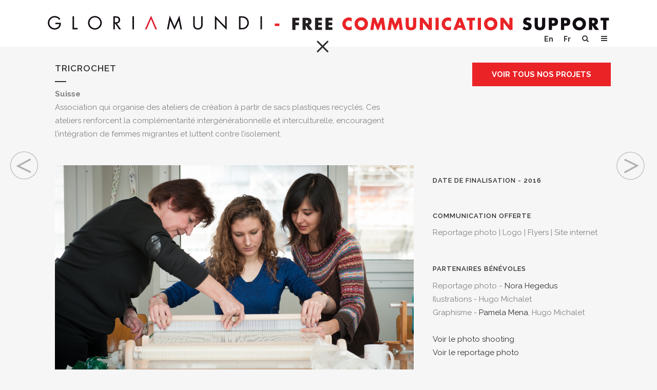

--- FILE ---
content_type: text/html; charset=UTF-8
request_url: https://fondationgloriamundi.org/realisations/tricrochet-suisse/
body_size: 12883
content:

<!DOCTYPE html>
<html lang="fr-FR">
<head>
	<meta charset="UTF-8" />
	
	<title>GLORIAMUNDI – FREE COMMUNICATION SUPPORT |   TRICROCHET Suisse</title>

	
							<meta name="description" content="Association qui organise des ateliers de création à partir de sacs plastiques recyclés. Ces ateliers renforcent la complémentarité intergénérationnelle et interculturelle, encouragent l’intégration de femmes migrantes et luttent contre l’isolement.">
			
						<meta name="viewport" content="width=device-width,initial-scale=1,user-scalable=no">
			<link rel="profile" href="https://gmpg.org/xfn/11" />
	<link rel="pingback" href="https://fondationgloriamundi.org/xmlrpc.php" />
	<link rel="shortcut icon" type="image/x-icon" href="https://fondationgloriamundi.org/wp-content/uploads/2016/02/favicon.ico">
	<link rel="apple-touch-icon" href="https://fondationgloriamundi.org/wp-content/uploads/2016/02/favicon.ico"/>
<script src="https://ajax.googleapis.com/ajax/libs/jquery/2.2.0/jquery.min.js"></script>
	<link rel="stylesheet" href="https://fondationgloriamundi.org/wp-content/themes/bridge-child/style-daniel.css" type="text/css" />
	<link href='//fonts.googleapis.com/css?family=Raleway:100,200,300,400,500,600,700,800,900,300italic,400italic|Raleway:100,200,300,400,500,600,700,800,900,300italic,400italic&subset=latin,latin-ext' rel='stylesheet' type='text/css'>
<link rel='dns-prefetch' href='//maps.googleapis.com' />
<link rel='dns-prefetch' href='//fonts.googleapis.com' />
<link rel='dns-prefetch' href='//s.w.org' />
<link rel="alternate" type="application/rss+xml" title="GLORIAMUNDI – FREE COMMUNICATION SUPPORT &raquo; Flux" href="https://fondationgloriamundi.org/feed/" />
<link rel="alternate" type="application/rss+xml" title="GLORIAMUNDI – FREE COMMUNICATION SUPPORT &raquo; Flux des commentaires" href="https://fondationgloriamundi.org/comments/feed/" />
		<script type="text/javascript">
			window._wpemojiSettings = {"baseUrl":"https:\/\/s.w.org\/images\/core\/emoji\/2.3\/72x72\/","ext":".png","svgUrl":"https:\/\/s.w.org\/images\/core\/emoji\/2.3\/svg\/","svgExt":".svg","source":{"concatemoji":"https:\/\/fondationgloriamundi.org\/wp-includes\/js\/wp-emoji-release.min.js?ver=4.8.27"}};
			!function(t,a,e){var r,i,n,o=a.createElement("canvas"),l=o.getContext&&o.getContext("2d");function c(t){var e=a.createElement("script");e.src=t,e.defer=e.type="text/javascript",a.getElementsByTagName("head")[0].appendChild(e)}for(n=Array("flag","emoji4"),e.supports={everything:!0,everythingExceptFlag:!0},i=0;i<n.length;i++)e.supports[n[i]]=function(t){var e,a=String.fromCharCode;if(!l||!l.fillText)return!1;switch(l.clearRect(0,0,o.width,o.height),l.textBaseline="top",l.font="600 32px Arial",t){case"flag":return(l.fillText(a(55356,56826,55356,56819),0,0),e=o.toDataURL(),l.clearRect(0,0,o.width,o.height),l.fillText(a(55356,56826,8203,55356,56819),0,0),e===o.toDataURL())?!1:(l.clearRect(0,0,o.width,o.height),l.fillText(a(55356,57332,56128,56423,56128,56418,56128,56421,56128,56430,56128,56423,56128,56447),0,0),e=o.toDataURL(),l.clearRect(0,0,o.width,o.height),l.fillText(a(55356,57332,8203,56128,56423,8203,56128,56418,8203,56128,56421,8203,56128,56430,8203,56128,56423,8203,56128,56447),0,0),e!==o.toDataURL());case"emoji4":return l.fillText(a(55358,56794,8205,9794,65039),0,0),e=o.toDataURL(),l.clearRect(0,0,o.width,o.height),l.fillText(a(55358,56794,8203,9794,65039),0,0),e!==o.toDataURL()}return!1}(n[i]),e.supports.everything=e.supports.everything&&e.supports[n[i]],"flag"!==n[i]&&(e.supports.everythingExceptFlag=e.supports.everythingExceptFlag&&e.supports[n[i]]);e.supports.everythingExceptFlag=e.supports.everythingExceptFlag&&!e.supports.flag,e.DOMReady=!1,e.readyCallback=function(){e.DOMReady=!0},e.supports.everything||(r=function(){e.readyCallback()},a.addEventListener?(a.addEventListener("DOMContentLoaded",r,!1),t.addEventListener("load",r,!1)):(t.attachEvent("onload",r),a.attachEvent("onreadystatechange",function(){"complete"===a.readyState&&e.readyCallback()})),(r=e.source||{}).concatemoji?c(r.concatemoji):r.wpemoji&&r.twemoji&&(c(r.twemoji),c(r.wpemoji)))}(window,document,window._wpemojiSettings);
		</script>
		<style type="text/css">
img.wp-smiley,
img.emoji {
	display: inline !important;
	border: none !important;
	box-shadow: none !important;
	height: 1em !important;
	width: 1em !important;
	margin: 0 .07em !important;
	vertical-align: -0.1em !important;
	background: none !important;
	padding: 0 !important;
}
</style>
<link rel='stylesheet' id='vc_extensions_cqbundle_adminicon-css'  href='https://fondationgloriamundi.org/wp-content/plugins/vc-extensions-bundle/css/admin_icon.min.css?ver=4.8.27' type='text/css' media='all' />
<link rel='stylesheet' id='formidable-css'  href='https://fondationgloriamundi.org/wp-content/plugins/formidable/css/formidableforms.css?ver=3201258' type='text/css' media='all' />
<link rel='stylesheet' id='codepeople-loading-page-style-css'  href='https://fondationgloriamundi.org/wp-content/plugins/loading-page/css/loading-page.css?ver=free-1.0.25' type='text/css' media='all' />
<link rel='stylesheet' id='layerslider-css'  href='https://fondationgloriamundi.org/wp-content/plugins/LayerSlider/static/css/layerslider.css?ver=5.4.0' type='text/css' media='all' />
<link rel='stylesheet' id='ls-google-fonts-css'  href='https://fonts.googleapis.com/css?family=Lato:100,300,regular,700,900%7COpen+Sans:300%7CIndie+Flower:regular%7COswald:300,regular,700&#038;subset=latin%2Clatin-ext' type='text/css' media='all' />
<link rel='stylesheet' id='essential-grid-plugin-settings-css'  href='https://fondationgloriamundi.org/wp-content/plugins/essential-grid/public/assets/css/settings.css?ver=2.1.0.1' type='text/css' media='all' />
<link rel='stylesheet' id='tp-open-sans-css'  href='https://fonts.googleapis.com/css?family=Open+Sans%3A300%2C400%2C600%2C700%2C800&#038;ver=4.8.27' type='text/css' media='all' />
<link rel='stylesheet' id='tp-raleway-css'  href='https://fonts.googleapis.com/css?family=Raleway%3A100%2C200%2C300%2C400%2C500%2C600%2C700%2C800%2C900&#038;ver=4.8.27' type='text/css' media='all' />
<link rel='stylesheet' id='tp-droid-serif-css'  href='https://fonts.googleapis.com/css?family=Droid+Serif%3A400%2C700&#038;ver=4.8.27' type='text/css' media='all' />
<link rel='stylesheet' id='default_style-css'  href='https://fondationgloriamundi.org/wp-content/themes/bridge/style.css?ver=4.8.27' type='text/css' media='all' />
<link rel='stylesheet' id='qode-font-awesome-css'  href='https://fondationgloriamundi.org/wp-content/themes/bridge/css/font-awesome/css/font-awesome.min.css?ver=4.8.27' type='text/css' media='all' />
<link rel='stylesheet' id='qode-elegant-icons-css'  href='https://fondationgloriamundi.org/wp-content/themes/bridge/css/elegant-icons/style.min.css?ver=4.8.27' type='text/css' media='all' />
<link rel='stylesheet' id='stylesheet-css'  href='https://fondationgloriamundi.org/wp-content/themes/bridge/css/stylesheet.min.css?ver=4.8.27' type='text/css' media='all' />
<link rel='stylesheet' id='mac_stylesheet-css'  href='https://fondationgloriamundi.org/wp-content/themes/bridge/css/mac_stylesheet.css?ver=4.8.27' type='text/css' media='all' />
<link rel='stylesheet' id='webkit-css'  href='https://fondationgloriamundi.org/wp-content/themes/bridge/css/webkit_stylesheet.css?ver=4.8.27' type='text/css' media='all' />
<link rel='stylesheet' id='style_dynamic-css'  href='https://fondationgloriamundi.org/wp-content/themes/bridge/css/style_dynamic.css?ver=1541430423' type='text/css' media='all' />
<link rel='stylesheet' id='responsive-css'  href='https://fondationgloriamundi.org/wp-content/themes/bridge/css/responsive.min.css?ver=4.8.27' type='text/css' media='all' />
<link rel='stylesheet' id='style_dynamic_responsive-css'  href='https://fondationgloriamundi.org/wp-content/themes/bridge/css/style_dynamic_responsive.css?ver=1541430423' type='text/css' media='all' />
<link rel='stylesheet' id='js_composer_front-css'  href='https://fondationgloriamundi.org/wp-content/plugins/js_composer/assets/css/js_composer.min.css?ver=5.0.1' type='text/css' media='all' />
<link rel='stylesheet' id='custom_css-css'  href='https://fondationgloriamundi.org/wp-content/themes/bridge/css/custom_css.css?ver=1541430423' type='text/css' media='all' />
<link rel='stylesheet' id='wpdreams-asp-basic-css'  href='https://fondationgloriamundi.org/wp-content/plugins/ajax-search-pro/css/style.basic.css?ver=oaTWVG' type='text/css' media='all' />
<link rel='stylesheet' id='wpdreams-ajaxsearchpro-instances-css'  href='//fondationgloriamundi.org/wp-content/uploads/asp_upload/style.instances.css?ver=oaTWVG' type='text/css' media='all' />
<link rel='stylesheet' id='childstyle-css'  href='https://fondationgloriamundi.org/wp-content/themes/bridge-child/style.css?ver=4.8.27' type='text/css' media='all' />
<link rel='stylesheet' id='fancybox-css'  href='https://fondationgloriamundi.org/wp-content/plugins/easy-fancybox/fancybox/jquery.fancybox-1.3.8.min.css?ver=1.6' type='text/css' media='screen' />
<script type='text/javascript' src='https://fondationgloriamundi.org/wp-includes/js/jquery/jquery.js?ver=1.12.4'></script>
<script type='text/javascript' src='https://fondationgloriamundi.org/wp-includes/js/jquery/jquery-migrate.min.js?ver=1.4.1'></script>
<link rel='https://api.w.org/' href='https://fondationgloriamundi.org/wp-json/' />
<link rel="EditURI" type="application/rsd+xml" title="RSD" href="https://fondationgloriamundi.org/xmlrpc.php?rsd" />
<link rel="wlwmanifest" type="application/wlwmanifest+xml" href="https://fondationgloriamundi.org/wp-includes/wlwmanifest.xml" /> 
<link rel='prev' title='FIK France - Inde' href='https://fondationgloriamundi.org/realisations/fik/' />
<link rel='next' title='AFM Suisse' href='https://fondationgloriamundi.org/realisations/afm/' />
<meta name="generator" content="WordPress 4.8.27" />
<link rel="canonical" href="https://fondationgloriamundi.org/realisations/tricrochet-suisse/" />
<link rel='shortlink' href='https://fondationgloriamundi.org/?p=3568' />
<link rel="alternate" type="application/json+oembed" href="https://fondationgloriamundi.org/wp-json/oembed/1.0/embed?url=https%3A%2F%2Ffondationgloriamundi.org%2Frealisations%2Ftricrochet-suisse%2F" />
<link rel="alternate" type="text/xml+oembed" href="https://fondationgloriamundi.org/wp-json/oembed/1.0/embed?url=https%3A%2F%2Ffondationgloriamundi.org%2Frealisations%2Ftricrochet-suisse%2F&#038;format=xml" />
<script type="text/javascript">document.documentElement.className += " js";</script>
                <link href='//fonts.googleapis.com/css?family=Raleway:300|Raleway:400|Raleway:700' rel='stylesheet' type='text/css'>
                                <link href='//fonts.googleapis.com/css?family=Lato:300|Lato:400|Lato:700' rel='stylesheet' type='text/css'>
                                <link href='//fonts.googleapis.com/css?family=Open+Sans:300|Open+Sans:400|Open+Sans:700' rel='stylesheet' type='text/css'>
                <meta name="generator" content="Powered by Visual Composer - drag and drop page builder for WordPress."/>
<!--[if lte IE 9]><link rel="stylesheet" type="text/css" href="https://fondationgloriamundi.org/wp-content/plugins/js_composer/assets/css/vc_lte_ie9.min.css" media="screen"><![endif]-->            <style type="text/css">
                <!--
                @font-face {
                    font-family: 'asppsicons2';
                    src: url('https://fondationgloriamundi.org/wp-content/plugins/ajax-search-pro/css/fonts/icons/icons2.eot');
                    src: url('https://fondationgloriamundi.org/wp-content/plugins/ajax-search-pro/css/fonts/icons/icons2.eot?#iefix') format('embedded-opentype'),
                    url('https://fondationgloriamundi.org/wp-content/plugins/ajax-search-pro/css/fonts/icons/icons2.woff2') format('woff2'),
                    url('https://fondationgloriamundi.org/wp-content/plugins/ajax-search-pro/css/fonts/icons/icons2.woff') format('woff'),
                    url('https://fondationgloriamundi.org/wp-content/plugins/ajax-search-pro/css/fonts/icons/icons2.ttf') format('truetype'),
                    url('https://fondationgloriamundi.org/wp-content/plugins/ajax-search-pro/css/fonts/icons/icons2.svg#icons') format('svg');
                    font-weight: normal;
                    font-style: normal;
                }
                                -->
            </style>
                        <script type="text/javascript">
                if ( typeof _ASP !== "undefined" && _ASP !== null && typeof _ASP.initialize !== "undefined" )
                    _ASP.initialize();
            </script>
            <!-- BEGIN GADWP v5.1.1.3 Universal Analytics - https://deconf.com/google-analytics-dashboard-wordpress/ -->
<script>
(function(i,s,o,g,r,a,m){i['GoogleAnalyticsObject']=r;i[r]=i[r]||function(){
	(i[r].q=i[r].q||[]).push(arguments)},i[r].l=1*new Date();a=s.createElement(o),
	m=s.getElementsByTagName(o)[0];a.async=1;a.src=g;m.parentNode.insertBefore(a,m)
})(window,document,'script','https://www.google-analytics.com/analytics.js','ga');
  ga('create', 'UA-25224576-2', 'auto');
  ga('send', 'pageview');
</script>
<!-- END GADWP Universal Analytics -->

<!-- Easy FancyBox 1.6 using FancyBox 1.3.8 - RavanH (http://status301.net/wordpress-plugins/easy-fancybox/) -->
<script type="text/javascript">
/* <![CDATA[ */
var fb_timeout = null;
var fb_opts = { 'overlayShow' : true, 'hideOnOverlayClick' : true, 'showCloseButton' : true, 'margin' : 20, 'centerOnScroll' : true, 'enableEscapeButton' : true, 'autoScale' : true };
var easy_fancybox_handler = function(){
	/* PDF */
	jQuery('a[href*=".pdf"], area[href*=".pdf"], a[href*=".PDF"], area[href*=".PDF"]').not('.nolightbox').addClass('fancybox-pdf');
	jQuery('a.fancybox-pdf, area.fancybox-pdf, li.fancybox-pdf a').each(function() { jQuery(this).fancybox( jQuery.extend({}, fb_opts, { 'type' : 'iframe', 'width' : '90%', 'height' : '90%', 'padding' : 10, 'titleShow' : false, 'titlePosition' : 'float', 'titleFromAlt' : true, 'autoDimensions' : false, 'scrolling' : 'no', 'onStart' : function(selectedArray, selectedIndex, selectedOpts) { selectedOpts.content = '<object data="' + selectedArray[selectedIndex].href + '" type="application/pdf" height="100%" width="100%"><a href="' + selectedArray[selectedIndex].href + '" style="display:block;position:absolute;top:48%;width:100%;text-align:center">' + jQuery(selectedArray[selectedIndex]).html() + '</a></object>' } }) );} );
	/* iFrame */
	jQuery('a.fancybox-iframe, area.fancybox-iframe, li.fancybox-iframe a').each(function() { jQuery(this).fancybox( jQuery.extend({}, fb_opts, { 'type' : 'iframe', 'titleShow' : false, 'titlePosition' : 'float', 'titleFromAlt' : true, 'allowfullscreen' : false }) );} );
}
var easy_fancybox_auto = function(){
	/* Auto-click */
	setTimeout(function(){jQuery('#fancybox-auto').trigger('click')},1000);
}
/* ]]> */
</script>
<noscript><style type="text/css"> .wpb_animate_when_almost_visible { opacity: 1; }</style></noscript></head>

<body class="portfolio_page-template-default single single-portfolio_page postid-3568  side_area_uncovered_from_content qode-child-theme-ver-1.0.0 qode-theme-ver-7.5 wpb-js-composer js-comp-ver-5.0.1 vc_responsive">


				<div class="ajax_loader"><div class="ajax_loader_1"><div class="two_rotating_circles"><div class="dot1"></div><div class="dot2"></div></div></div></div>
					<section class="side_menu right  side_area_alignment_left">
                            <div class="side_menu_title">
                    <h5>menu</h5>
                </div>
                        <a href="#" target="_self" class="close_side_menu"></a>
			<div id="nav_menu-4" class="widget widget_nav_menu posts_holder"><div class="menu-menu_droite-container"><ul id="menu-menu_droite" class="menu"><li id="menu-item-4207" class="menu-item menu-item-type-custom menu-item-object-custom menu-item-home menu-item-4207"><a href="https://fondationgloriamundi.org">Accueil</a></li>
<li id="menu-item-305" class="menu-item menu-item-type-post_type menu-item-object-page menu-item-305"><a href="https://fondationgloriamundi.org/les-projets/">nos projets</a></li>
<li id="menu-item-4175" class="menu-item menu-item-type-post_type menu-item-object-page menu-item-4175"><a href="https://fondationgloriamundi.org/reportages-photos/">Reportages photos</a></li>
<li id="menu-item-2929" class="menu-item menu-item-type-custom menu-item-object-custom menu-item-home menu-item-2929"><a href="https://fondationgloriamundi.org/#ancre-partenaire">nos partenaires </a></li>
<li id="menu-item-5400" class="menu-item menu-item-type-custom menu-item-object-custom menu-item-has-children menu-item-5400"><a href="#">Gestion (admin)</a>
<ul  class="sub-menu">
	<li id="menu-item-5401" class="menu-item menu-item-type-custom menu-item-object-custom menu-item-5401"><a href="https://fondationgloriamundi.org/frm_display/demandes-de-projets-datatable/">DEMANDES ORGANISATIONS</a></li>
	<li id="menu-item-5402" class="menu-item menu-item-type-custom menu-item-object-custom menu-item-5402"><a href="https://fondationgloriamundi.org/frm_display/gestion-des-profils/">PROFILS</a></li>
	<li id="menu-item-5403" class="menu-item menu-item-type-custom menu-item-object-custom menu-item-5403"><a href="https://fondationgloriamundi.org/frm_display/gestion-des-projets/">PROJETS</a></li>
	<li id="menu-item-5404" class="menu-item menu-item-type-custom menu-item-object-custom menu-item-5404"><a href="https://fondationgloriamundi.org/frm_display/gestion-des-partenaires/">PROFESSIONNELS BENEVOLES</a></li>
	<li id="menu-item-5405" class="menu-item menu-item-type-custom menu-item-object-custom menu-item-5405"><a href="https://fondationgloriamundi.org/frm_display/gestion-des-contacts/">GESTIONS DES CONTACTS</a></li>
</ul>
</li>
</ul></div></div><div id="tag_cloud-2" class="widget widget_tag_cloud posts_holder"><h5>Projets Catégories</h5><div class="tagcloud"><a href="https://fondationgloriamundi.org/portfolio-category/africa/" class="tag-cloud-link tag-link-3 tag-link-position-1" style="font-size: 20.050632911392pt;" aria-label="Afrique (33 éléments)">Afrique</a>
<a href="https://fondationgloriamundi.org/portfolio-category/americas/" class="tag-cloud-link tag-link-5 tag-link-position-2" style="font-size: 8pt;" aria-label="Amerique (6 éléments)">Amerique</a>
<a href="https://fondationgloriamundi.org/portfolio-category/asia/" class="tag-cloud-link tag-link-4 tag-link-position-3" style="font-size: 14.20253164557pt;" aria-label="Asie (15 éléments)">Asie</a>
<a href="https://fondationgloriamundi.org/portfolio-category/europe/" class="tag-cloud-link tag-link-6 tag-link-position-4" style="font-size: 22pt;" aria-label="Europe (43 éléments)">Europe</a></div>
</div>		</section>
			<div class="wrapper">
	<div class="wrapper_inner">
	<!-- Google Analytics start -->
		<!-- Google Analytics end -->

	


<header class=" scroll_header_top_area light stick scrolled_not_transparent with_border page_header">
    <div class="header_inner clearfix">

		
					<div id="searchform" class="qode_search_form">
									<div class="container">
					<div class="container_inner clearfix">
				
    
	 <div class='wpdreams_asp_sc wpdreams_asp_sc-1 ajaxsearchpro asp_main_container '
     data-id="1"
     data-instance="1"
     id='ajaxsearchpro1_1'>
<div class="probox">
    
    <div class='promagnifier'>
        	    <div class='asp_text_button hiddend'>
		    Search	    </div>
        <div class='innericon'>
            <svg version="1.1" xmlns="http://www.w3.org/2000/svg" xmlns:xlink="http://www.w3.org/1999/xlink" x="0px" y="0px"

	 width="512px" height="512px" viewBox="0 0 512 512" enable-background="new 0 0 512 512" xml:space="preserve">

<path d="M460.355,421.59L353.844,315.078c20.041-27.553,31.885-61.437,31.885-98.037

	C385.729,124.934,310.793,50,218.686,50C126.58,50,51.645,124.934,51.645,217.041c0,92.106,74.936,167.041,167.041,167.041

	c34.912,0,67.352-10.773,94.184-29.158L419.945,462L460.355,421.59z M100.631,217.041c0-65.096,52.959-118.056,118.055-118.056

	c65.098,0,118.057,52.959,118.057,118.056c0,65.096-52.959,118.056-118.057,118.056C153.59,335.097,100.631,282.137,100.631,217.041

	z"/>

</svg>

        </div>
	    <div class="asp_clear"></div>
    </div>

    
    
    <div class='prosettings' style='display:none;' data-opened=0>
                <div class='innericon'>
            <svg version="1.1" xmlns="http://www.w3.org/2000/svg" xmlns:xlink="http://www.w3.org/1999/xlink" x="0px" y="0px" width="512px" height="512px" viewBox="0 0 512 512" enable-background="new 0 0 512 512" xml:space="preserve">
  <polygon id="arrow-25-icon" transform = "rotate(90 256 256)" points="142.332,104.886 197.48,50 402.5,256 197.48,462 142.332,407.113 292.727,256 "/>
</svg>        </div>
    </div>

    
    
    <div class='proinput'>
        <form action='#' autocomplete="off">
            <input type='search' class='orig' placeholder='' name='phrase' value='' autocomplete="off"/>
            <input type='text' class='autocomplete' name='phrase' value='' autocomplete="off" disabled/>
            <input type='submit' style='width:0; height: 0; visibility: hidden;'>
        </form>
    </div>

    
    
    <div class='proloading'>
                <div class="asp_loader">
            <div class="asp_loader-inner asp_simple-circle">
                        </div>
        </div>
            </div>

            <div class='proclose'>
            <svg version="1.1" xmlns="http://www.w3.org/2000/svg" xmlns:xlink="http://www.w3.org/1999/xlink" x="0px"
                 y="0px"
                 width="512px" height="512px" viewBox="0 0 512 512" enable-background="new 0 0 512 512"
                 xml:space="preserve">
            <polygon id="x-mark-icon"
                     points="438.393,374.595 319.757,255.977 438.378,137.348 374.595,73.607 255.995,192.225 137.375,73.622 73.607,137.352 192.246,255.983 73.622,374.625 137.352,438.393 256.002,319.734 374.652,438.378 "/>
            </svg>
        </div>
    
    
</div><div id='ajaxsearchprores1_1' class='vertical ajaxsearchpro wpdreams_asp_sc wpdreams_asp_sc-1'>

    
    
    <div class="results">

        
        <div class="resdrg">
        </div>

        
    </div>

    
    
    

    <div class="asp_res_loader hiddend">
        <div class="asp_loader">
            <div class="asp_loader-inner asp_simple-circle">
                        </div>
        </div>
    </div>
</div>    <div id='ajaxsearchprosettings1_1' class="wpdreams_asp_sc wpdreams_asp_sc-1 ajaxsearchpro searchsettings">
<form name='options' autocomplete = 'off'>
    <input type="hidden" style="display:none;" name="current_page_id" value="3568">
    <fieldset class="">
    <div class="option hiddend">
        <input type='hidden' name='qtranslate_lang'
               value='0'/>
    </div>

    
	
    <div class="asp_option">
        <div class="option">
            <input type="checkbox" value="checked" id="set_exactonly1_1"
                   name="set_exactonly" />
            <label for="set_exactonly1_1"></label>
        </div>
        <div class="label">
            Exact matches only        </div>
    </div>
    <div class="asp_option">
        <div class="option">
            <input type="checkbox" value="None" id="set_intitle1_1"
                   name="set_intitle"  checked="checked"/>
            <label for="set_intitle1_1"></label>
        </div>
        <div class="label">
            Search in title        </div>
    </div>
    <div class="asp_option">
        <div class="option">
            <input type="checkbox" value="None" id="set_incontent1_1"
                   name="set_incontent"  checked="checked"/>
            <label for="set_incontent1_1"></label>
        </div>
        <div class="label">
            Search in content        </div>
    </div>
    <div class="asp_option">
        <div class="option">
            <input type="checkbox" value="None" id="set_incomments1_1"
                   name="set_incomments" />
            <label for="set_incomments1_1"></label>
        </div>
        <div class="label">
            Search in comments        </div>
    </div>
    <div class="asp_option">
        <div class="option">
            <input type="checkbox" value="None" id="set_inexcerpt1_1"
                   name="set_inexcerpt"  checked="checked"/>
            <label for="set_inexcerpt1_1"></label>
        </div>
        <div class="label">
            Search in excerpt        </div>
    </div>
</fieldset><fieldset class="asp_sett_scroll hiddend">
        <legend>Filter by Custom Post Type</legend>
            <div class="option hiddend">
        <input type="checkbox" value="portfolio_page"
               id="1_1customset_1_11"
               name="customset[]" checked="checked"/>
        <label for="1_1customset_1_11"></label>
    </div>
    <div class="label hiddend"></div>
        <div class="option hiddend">
        <input type="checkbox" value="masonry_gallery"
               id="1_1customset_1_12"
               name="customset[]" checked="checked"/>
        <label for="1_1customset_1_12"></label>
    </div>
    <div class="label hiddend"></div>
        <div class="option hiddend">
        <input type="checkbox" value="frm_form_actions"
               id="1_1customset_1_13"
               name="customset[]" checked="checked"/>
        <label for="1_1customset_1_13"></label>
    </div>
    <div class="label hiddend"></div>
        <div class="option hiddend">
        <input type="checkbox" value="slides"
               id="1_1customset_1_14"
               name="customset[]" checked="checked"/>
        <label for="1_1customset_1_14"></label>
    </div>
    <div class="label hiddend"></div>
        <div class="option hiddend">
        <input type="checkbox" value="carousels"
               id="1_1customset_1_15"
               name="customset[]" checked="checked"/>
        <label for="1_1customset_1_15"></label>
    </div>
    <div class="label hiddend"></div>
        <div class="option hiddend">
        <input type="checkbox" value="frm_styles"
               id="1_1customset_1_16"
               name="customset[]" checked="checked"/>
        <label for="1_1customset_1_16"></label>
    </div>
    <div class="label hiddend"></div>
        <div class="option hiddend">
        <input type="checkbox" value="testimonials"
               id="1_1customset_1_17"
               name="customset[]" checked="checked"/>
        <label for="1_1customset_1_17"></label>
    </div>
    <div class="label hiddend"></div>
        <div class="option hiddend">
        <input type="checkbox" value="frm_display"
               id="1_1customset_1_18"
               name="customset[]" checked="checked"/>
        <label for="1_1customset_1_18"></label>
    </div>
    <div class="label hiddend"></div>
        <div class="option hiddend">
        <input type="checkbox" value="post"
               id="1_1customset_1_19"
               name="customset[]" checked="checked"/>
        <label for="1_1customset_1_19"></label>
    </div>
    <div class="label hiddend"></div>
        <div class="option hiddend">
        <input type="checkbox" value="page"
               id="1_1customset_1_110"
               name="customset[]" checked="checked"/>
        <label for="1_1customset_1_110"></label>
    </div>
    <div class="label hiddend"></div>
    </fieldset>
    <div style="clear:both;"></div>
</form>
</div>

</div>
<div class="wpdreams_clear"></div><div class='asp_hidden_data' id="asp_hidden_data_1_1" style="display:none;">

    <div class='asp_item_overlay'>
        <div class='asp_item_inner'>
            <svg version="1.1" xmlns="http://www.w3.org/2000/svg" xmlns:xlink="http://www.w3.org/1999/xlink" x="0px" y="0px"

	 width="512px" height="512px" viewBox="0 0 512 512" enable-background="new 0 0 512 512" xml:space="preserve">

<path d="M448.225,394.243l-85.387-85.385c16.55-26.081,26.146-56.986,26.146-90.094

	c0-92.989-75.652-168.641-168.643-168.641c-92.989,0-168.641,75.652-168.641,168.641s75.651,168.641,168.641,168.641

	c31.465,0,60.939-8.67,86.175-23.735l86.14,86.142C429.411,486.566,485.011,431.029,448.225,394.243z M103.992,218.764

	c0-64.156,52.192-116.352,116.35-116.352s116.353,52.195,116.353,116.352s-52.195,116.352-116.353,116.352

	S103.992,282.92,103.992,218.764z M138.455,188.504c34.057-78.9,148.668-69.752,170.248,12.862

	C265.221,150.329,188.719,144.834,138.455,188.504z"/>

</svg>

                    </div>
    </div>

</div><div class="asp_init_data" style="display:none !important;" id="asp_init_id_1_1" data-aspdata="[base64]/[base64]/[base64]"></div>
	

				<div class="qode_search_close">
					<a href="#">
                        <i class="qode_icon_font_awesome fa fa-times qode_icon_in_search" ></i>					</a>
				</div>
										</div>
					</div>
							</div>
				
		<div class="header_top_bottom_holder">
		<div class="header_bottom clearfix" style=' background-color:rgba(255, 255, 255, 0.8);' >
		    				<div class="container">
					
					

 <div class="close_portfolio">
<a href="https://fondationgloriamundi.org/"><span class="icon_close" aria-hidden="true"></span></a>
	 </div>

					<div class="container_inner clearfix">
						
						
					
						
                    			                					<div class="header_inner_left">
                        												<div class="logo_wrapper">
                            							<div class="q_logo">
								<a href="https://fondationgloriamundi.org/" style="height:100%!important">
									<img class="normal" src="https://fondationgloriamundi.org/wp-content/uploads/2016/02/logo_1100px1.png" alt="Logo"/>
									<img class="light" src="https://fondationgloriamundi.org/wp-content/themes/bridge/img/logo.png" alt="Logo"/>
									<img class="dark" src="https://fondationgloriamundi.org/wp-content/uploads/2015/08/logo_1100px1.png" alt="Logo"/>
									<img class="sticky" src="https://fondationgloriamundi.org/wp-content/uploads/2015/08/logo_1100px1.png" alt="Logo"/>
									<img class="mobile" src="https://fondationgloriamundi.org/wp-content/uploads/2016/02/logo_gloriamundi-2lignes.png" alt="Logo"/>
																	</a>
							</div>
                            						</div>
                                                					</div>
                    					                                                							<div class="header_inner_right">
                                <div class="side_menu_button_wrapper right"><div id="langues"><ul><li><a href="https://fondationgloriamundi.org/en">En</a></li><li><a href="https://fondationgloriamundi.org">Fr</a></li></ul></div>
																		                                    <div class="side_menu_button">
									
																					<a class="search_button search_slides_from_window_top normal" href="javascript:void(0)">
                                                <i class="qode_icon_font_awesome fa fa-search " ></i>											</a>
								
																					                                                                                                                            <a class="side_menu_button_link normal" href="javascript:void(0)">
                                                <i class="qode_icon_font_awesome fa fa-bars " ></i>                                            </a>
										                                    </div>
                                </div>
							</div>
												
												
						<nav class="main_menu drop_down ">
												</nav>
						                        										<nav class="mobile_menu">
                        					</nav>
			                    					</div>
				</div>
				</div>
	</div>
	</div>

</header>
		

    
		<a id='back_to_top' href='#'>
			<span class="qbutton small white"><div class="bouton_arrow_up"></div></span>
		</a>
	    	
    
		
	
    
<div class="content content_top_margin_none">
	
	

						<div class="content_inner  ">
						

 
											<div class="title_outer title_without_animation"    data-height="191">
		<div class="title title_size_small  position_left " style="height:191px;">
			<div class="image not_responsive"></div>
										<div class="title_holder"  style="padding-top:0;height:191px;">
					<div class="container container_premier">
						<div class="container_inner clearfix">			   
							
							
							<div class="bouton_tous_projets">  <a href="https://fondationgloriamundi.org/les-projets/" class="backgroundred">Voir tous nos projets </a></div>

								<div class="title_subtitle_holder" >
                                                                									<h1><span>TRICROCHET <span class="title-year">Suisse</span></span></h1>
																			<span class="separator small left"  ></span>
																	
																														<span class="subtitle"  ><strong>Suisse</strong><br>Association qui organise des ateliers de création à partir de sacs plastiques recyclés. Ces ateliers renforcent la complémentarité intergénérationnelle et interculturelle, encouragent l’intégration de femmes migrantes et luttent contre l’isolement.</span>
																																				                                                            </div>
						</div>
					</div>
				</div>
								</div>
			</div>
										<div class="container">
                    					<div class="container_inner default_template_holder clearfix" style="padding-top:60pxpx">
													
		
	<div class="portfolio_single"> 
		

				<div class="two_columns_66_33 clearfix portfolio_container">
				<div class="column1">
					<div class="column_inner">
						<div class="portfolio_images">
																										<a class="lightbox_single_portfolio" title="Tricrochet-Reportage" href="https://fondationgloriamundi.org/wp-content/uploads/2016/05/TRICROCHET_Reportage-1.jpg" data-rel="prettyPhoto[single_pretty_photo]">
											<img src="https://fondationgloriamundi.org/wp-content/uploads/2016/05/TRICROCHET_Reportage-1.jpg" alt="" />
										</a>
																												<a class="lightbox_single_portfolio" title="logo-tricrochet" href="https://fondationgloriamundi.org/wp-content/uploads/2016/05/logo-tricrochet.jpg" data-rel="prettyPhoto[single_pretty_photo]">
											<img src="https://fondationgloriamundi.org/wp-content/uploads/2016/05/logo-tricrochet.jpg" alt="" />
										</a>
																												<a class="lightbox_single_portfolio" title="tricrochet1" href="https://fondationgloriamundi.org/wp-content/uploads/2016/05/tricrochet1.jpg" data-rel="prettyPhoto[single_pretty_photo]">
											<img src="https://fondationgloriamundi.org/wp-content/uploads/2016/05/tricrochet1.jpg" alt="" />
										</a>
																												<a class="lightbox_single_portfolio" title="tricrochet2" href="https://fondationgloriamundi.org/wp-content/uploads/2016/05/tricrochet2.jpg" data-rel="prettyPhoto[single_pretty_photo]">
											<img src="https://fondationgloriamundi.org/wp-content/uploads/2016/05/tricrochet2.jpg" alt="" />
										</a>
																												<a class="lightbox_single_portfolio" title="tricrochet3" href="https://fondationgloriamundi.org/wp-content/uploads/2016/05/tricrochet3.jpg" data-rel="prettyPhoto[single_pretty_photo]">
											<img src="https://fondationgloriamundi.org/wp-content/uploads/2016/05/tricrochet3.jpg" alt="" />
										</a>
																												<a class="lightbox_single_portfolio" title="tricrochet4" href="https://fondationgloriamundi.org/wp-content/uploads/2016/05/tricrochet4.jpg" data-rel="prettyPhoto[single_pretty_photo]">
											<img src="https://fondationgloriamundi.org/wp-content/uploads/2016/05/tricrochet4.jpg" alt="" />
										</a>
																												<a class="lightbox_single_portfolio" title="tricrochet5" href="https://fondationgloriamundi.org/wp-content/uploads/2016/05/tricrochet5.jpg" data-rel="prettyPhoto[single_pretty_photo]">
											<img src="https://fondationgloriamundi.org/wp-content/uploads/2016/05/tricrochet5.jpg" alt="" />
										</a>
																												<a class="lightbox_single_portfolio" title="tricrochet_web" href="https://fondationgloriamundi.org/wp-content/uploads/2016/05/tricrochet_web-1.jpg" data-rel="prettyPhoto[single_pretty_photo]">
											<img src="https://fondationgloriamundi.org/wp-content/uploads/2016/05/tricrochet_web-1.jpg" alt="" />
										</a>
															</div>
					</div>
				</div>
				<div class="column2">
					<div class="column_inner">
						<div class="portfolio_detail portfolio_single_follow clearfix">
																<div class="info portfolio_custom_field">
																					<h6>Date de finalisation - 2016</h6>
																				<p>
																																												</p>
									</div>
																	<div class="info portfolio_custom_field">
																					<h6>Communication offerte</h6>
																				<p>
																							Reportage photo | Logo | Flyers | Site internet																					</p>
									</div>
																	<div class="info portfolio_custom_field">
																					<h6>Partenaires bénévoles</h6>
																				<p>
																							<div class="resteinline">Reportage photo - </div><a href="http://www.norahegedus.com" target="_blank">Nora Hegedus</a> <br>  
Ilustrations - Hugo Michalet <br>
Graphisme - <a href="https://fondationgloriamundi.org/wp-content/themes/bridge-child/iframe/pamela-mena.php" class="fancybox-iframe {width:500,height:236}">Pamela Mena</a>, Hugo Michalet 
<br><br>
<a class="lienintern"  title="Voir le photo shooting" href="https://fondationgloriamundi.org/photo-shooting-tricrochet/">Voir le photo shooting</a><br>
<a class="lienintern" title="Voir le reportage photo" href="https://fondationgloriamundi.org/reportage-tricrochet/">Voir le reportage photo</a>																					</p>
									</div>
																																																									
							<h6> </h6>
							<div class="info portfolio_content">
								<p><a href="http://tricrochet.ch" rel="noopener" target="_blank">www.tricrochet.ch</a></p>
							</div>
							<div class="portfolio_social_holder">
																									<span class="dots"><i class="fa fa-square"></i></span>
									<div class="portfolio_like"><a  href="#" class="qode-like" id="qode-like-3568" title="Aimer cela">0<span> J'aimes</span></a></div>
															</div>
						</div>
					</div>
				</div>
			</div>
			<div class="portfolio_navigation">
				<div class="portfolio_prev"><a href="https://fondationgloriamundi.org/realisations/fik/" rel="prev"><span class="qbutton small white"><div class="bouton_arrow_left"></div></span></a></div>
									<div class="portfolio_button"><a href="https://fondationgloriamundi.org/les-projets/"></a></div>
								<div class="portfolio_next"><a href="https://fondationgloriamundi.org/realisations/afm/" rel="next"><span class="qbutton small white"><div class="bouton_arrow_right"></div></span></a></div>
			</div>

				</div>
																		
					</div>
                    				</div>
						<script type="text/javascript">
	  $(document).ready(function(){
	
  $('.GRAPHISME').hover(function() {
  $('.GRAPHISME2').toggleClass( "imghoverredhover red0" );
  $('.GRAPHISME2').toggleClass('background-image', 'url("https://fondationgloriamundi.org/wp-content/themes/bridge/img/red_hover.png")');
});
  $('.GRAPHISME').click(function() {
  $('.GRAPHISME').toggleClass("titres_partenaires_clic");
  $('.GRAPHISME2').toggleClass( "imgclic red1" );
  $('.GRAPHISME2').toggleClass('background-image', 'url("https://fondationgloriamundi.org/wp-content/themes/bridge/img/red_hover2.png")');
});
  $('.GRAPHISME2').hover(function() {
  $('.GRAPHISME').addClass("titres_partenaires");
  $('.GRAPHISME2').addClass( "imghoverredhover red0" );
     }, 
    function () {
  $('.GRAPHISME').removeClass("titres_partenaires");
  $('.GRAPHISME2').css('background-image', 'transparent');
  $('.GRAPHISME2').removeClass( "imghoverredhover red0" );
});


  $('.PHOTOGRAPHIE').hover(function() {
  $('.PHOTOGRAPHIE2').toggleClass( "imghoverredhover red0" );
  $('.PHOTOGRAPHIE2').toggleClass('background-image', 'url("https://fondationgloriamundi.org/wp-content/themes/bridge/img/red_hover.png")');
});
  $('.PHOTOGRAPHIE').click(function() {
  $('.PHOTOGRAPHIE').toggleClass("titres_partenaires_clic");
  $('.PHOTOGRAPHIE2').toggleClass( "imgclic red1" );
  $('.PHOTOGRAPHIE2').toggleClass('background-image', 'url("https://fondationgloriamundi.org/wp-content/themes/bridge/img/red_hover2.png")');
});
  $('.PHOTOGRAPHIE2').hover(function() {
  $('.PHOTOGRAPHIE').addClass("titres_partenaires");
  $('.PHOTOGRAPHIE2').addClass( "imghoverredhover red0" );
     }, 
    function () {
  $('.PHOTOGRAPHIE').removeClass("titres_partenaires");
  $('.PHOTOGRAPHIE2').css('background-image', 'transparent');
  $('.PHOTOGRAPHIE2').removeClass( "imghoverredhover red0" );
});


  $('.WEB').hover(function() {
  $('.WEB2').toggleClass( "imghoverredhover red0" );
  $('.WEB2').toggleClass('background-image', 'url("https://fondationgloriamundi.org/wp-content/themes/bridge/img/red_hover.png")');
});
  $('.WEB').click(function() {
  $('.WEB').toggleClass("titres_partenaires_clic");
  $('.WEB2').toggleClass( "imgclic red1" );
  $('.WEB2').toggleClass('background-image', 'url("https://fondationgloriamundi.org/wp-content/themes/bridge/img/red_hover2.png")');
});
  $('.WEB2').hover(function() {
  $('.WEB').addClass("titres_partenaires");
  $('.WEB2').addClass( "imghoverredhover red0" );
     }, 
    function () {
  $('.WEB').removeClass("titres_partenaires");
  $('.WEB2').css('background-image', 'transparent');
  $('.WEB2').removeClass( "imghoverredhover red0" );
});
	

  $('.DOCUMENTAIRE').hover(function() {
  $('.DOCUMENTAIRE2').toggleClass( "imghoverredhover red0" );
  $('.DOCUMENTAIRE2').toggleClass('background-image', 'url("https://fondationgloriamundi.org/wp-content/themes/bridge/img/red_hover.png")');
});
  $('.DOCUMENTAIRE').click(function() {
  $('.DOCUMENTAIRE').toggleClass("titres_partenaires_clic");
  $('.DOCUMENTAIRE2').toggleClass( "imgclic red1" );
  $('.DOCUMENTAIRE2').toggleClass('background-image', 'url("https://fondationgloriamundi.org/wp-content/themes/bridge/img/red_hover2.png")');
});
  $('.DOCUMENTAIRE2').hover(function() {
  $('.DOCUMENTAIRE').addClass("titres_partenaires");
  $('.DOCUMENTAIRE2').addClass( "imghoverredhover red0" );
     }, 
    function () {
  $('.DOCUMENTAIRE').removeClass("titres_partenaires");
  $('.DOCUMENTAIRE2').css('background-image', 'transparent');
  $('.DOCUMENTAIRE2').removeClass( "imghoverredhover red0" );
});


  $('.ORGANISMES').hover(function() {
  $('.ORGANISMES2').toggleClass( "imghoverredhover red0" );
  $('.ORGANISMES2').toggleClass('background-image', 'url("https://fondationgloriamundi.org/wp-content/themes/bridge/img/red_hover.png")');
});
  $('.ORGANISMES').click(function() {
  $('.ORGANISMES').toggleClass("titres_partenaires_clic");
  $('.ORGANISMES2').toggleClass( "imgclic red1" );
  $('.ORGANISMES2').toggleClass('background-image', 'url("https://fondationgloriamundi.org/wp-content/themes/bridge/img/red_hover2.png")');
});
  $('.ORGANISMES2').hover(function() {
  $('.ORGANISMES').addClass("titres_partenaires");
  $('.ORGANISMES2').addClass( "imghoverredhover red0" );
     }, 
    function () {
  $('.ORGANISMES').removeClass("titres_partenaires");
  $('.ORGANISMES2').css('background-image', 'transparent');
  $('.ORGANISMES2').removeClass( "imghoverredhover red0" );
});

 
  $('.ECOLES').hover(function() {
  $('.ECOLES2').toggleClass( "imghoverredhover red0" );
  $('.ECOLES2').toggleClass('background-image', 'url("https://fondationgloriamundi.org/wp-content/themes/bridge/img/red_hover.png")');
});
  $('.ECOLES').click(function() {
  $('.ECOLES').toggleClass("titres_partenaires_clic");
  $('.ECOLES2').toggleClass( "imgclic red1" );
  $('.ECOLES2').toggleClass('background-image', 'url("https://fondationgloriamundi.org/wp-content/themes/bridge/img/red_hover2.png")');
});
  $('.ECOLES2').hover(function() {
  $('.ECOLES').addClass("titres_partenaires");
  $('.ECOLES2').addClass( "imghoverredhover red0" );
     }, 
    function () {
  $('.ECOLES').removeClass("titres_partenaires");
  $('.ECOLES2').css('background-image', 'transparent');
  $('.ECOLES2').removeClass( "imghoverredhover red0" );
});


  $('.REDACTION').hover(function() {
  $('.REDACTION2').toggleClass( "imghoverredhover red0" );
  $('.REDACTION2').toggleClass('background-image', 'url("https://fondationgloriamundi.org/wp-content/themes/bridge/img/red_hover.png")');
});
  $('.REDACTION').click(function() {
  $('.REDACTION').toggleClass("titres_partenaires_clic");
  $('.REDACTION2').toggleClass( "imgclic red1" );
  $('.REDACTION2').toggleClass('background-image', 'url("https://fondationgloriamundi.org/wp-content/themes/bridge/img/red_hover2.png")');
});
  $('.REDACTION2').hover(function() {
  $('.REDACTION').addClass("titres_partenaires");
  $('.REDACTION2').addClass( "imghoverredhover red0" );
     }, 
    function () {
  $('.REDACTION').removeClass("titres_partenaires");
  $('.REDACTION2').css('background-image', 'transparent');
  $('.REDACTION2').removeClass( "imghoverredhover red0" );
});
});

$('.cover_boxes a').click(function(event){
    event.preventDefault();
});

</script>

		
	</div>
</div>



	
	
	



<div class="clearbooth"></div>

<div class="brun">
	
		
	<div id="mention">
	© Gloriamundi - Avec la participation de: Amina Chaker - Isa Meunier  - IAE Savoie Mont Blanc - Camille Martignoli - Weiqian Zhong - Benny Figaro - Pamela Mena - J-M Antenen - My Yxklinten
	</div><!-- #mention -->
	
<div id="logo_footer">	
<a href="https://fondationgloriamundi.org/fondation-gloriamundi/"><div id="logo_fondation"></div></a>   <!-- #logo_fondation -->  
</div><!-- #logo_footer -->

			


						</div><!-- #container -->

<div class="edit-link"></div>
</div>


	
	
	
	
	</div>
</div>




            <div class='asp_hidden_data' id="asp_hidden_data" style="display: none !important;">
                <svg style="position:absolute" height="0" width="0">
                    <filter id="aspblur">
                        <feGaussianBlur in="SourceGraphic" stdDeviation="4"/>
                    </filter>
                </svg>
                <svg style="position:absolute" height="0" width="0">
                    <filter id="no_aspblur"></filter>
                </svg>
            </div>
        <script type='text/javascript'>
/* <![CDATA[ */
var qodeLike = {"ajaxurl":"https:\/\/fondationgloriamundi.org\/wp-admin\/admin-ajax.php"};
/* ]]> */
</script>
<script type='text/javascript' src='https://fondationgloriamundi.org/wp-content/themes/bridge/js/qode-like.min.js?ver=4.8.27'></script>
<script type='text/javascript' src='https://fondationgloriamundi.org/wp-content/themes/bridge/js/plugins.js?ver=4.8.27'></script>
<script type='text/javascript' src='https://fondationgloriamundi.org/wp-content/themes/bridge/js/jquery.carouFredSel-6.2.1.min.js?ver=4.8.27'></script>
<script type='text/javascript' src='https://fondationgloriamundi.org/wp-content/themes/bridge/js/lemmon-slider.min.js?ver=4.8.27'></script>
<script type='text/javascript' src='https://fondationgloriamundi.org/wp-content/themes/bridge/js/jquery.fullPage.min.js?ver=4.8.27'></script>
<script type='text/javascript' src='https://fondationgloriamundi.org/wp-content/themes/bridge/js/jquery.mousewheel.min.js?ver=4.8.27'></script>
<script type='text/javascript' src='https://fondationgloriamundi.org/wp-content/themes/bridge/js/jquery.touchSwipe.min.js?ver=4.8.27'></script>
<script type='text/javascript' src='https://fondationgloriamundi.org/wp-content/plugins/js_composer/assets/lib/bower/isotope/dist/isotope.pkgd.min.js?ver=5.0.1'></script>
<script type='text/javascript' src='https://maps.googleapis.com/maps/api/js?sensor=false&#038;ver=4.8.27'></script>
<script type='text/javascript' src='https://fondationgloriamundi.org/wp-content/themes/bridge/js/default_dynamic.js?ver=1541430423'></script>
<script type='text/javascript' src='https://fondationgloriamundi.org/wp-content/themes/bridge/js/default.min.js?ver=4.8.27'></script>
<script type='text/javascript' src='https://fondationgloriamundi.org/wp-content/themes/bridge/js/custom_js.js?ver=1541430423'></script>
<script type='text/javascript' src='https://fondationgloriamundi.org/wp-includes/js/comment-reply.min.js?ver=4.8.27'></script>
<script type='text/javascript' src='https://fondationgloriamundi.org/wp-content/plugins/js_composer/assets/js/dist/js_composer_front.min.js?ver=5.0.1'></script>
<script type='text/javascript'>
/* <![CDATA[ */
var ajaxsearchpro = {"ajaxurl":"https:\/\/fondationgloriamundi.org\/wp-admin\/admin-ajax.php","backend_ajaxurl":"https:\/\/fondationgloriamundi.org\/wp-admin\/admin-ajax.php","js_scope":"aspjQuery"};
var ASP = {"ajaxurl":"https:\/\/fondationgloriamundi.org\/wp-admin\/admin-ajax.php","backend_ajaxurl":"https:\/\/fondationgloriamundi.org\/wp-admin\/admin-ajax.php","js_scope":"aspjQuery","asp_url":"https:\/\/fondationgloriamundi.org\/wp-content\/plugins\/ajax-search-pro\/","upload_url":"https:\/\/fondationgloriamundi.org\/wp-content\/uploads\/asp_upload\/","detect_ajax":"0","media_query":"oaTWVG","version":"4952","scrollbar":"1","css_loaded":"1"};
/* ]]> */
</script>
<script type='text/javascript' src='https://fondationgloriamundi.org/wp-content/plugins/ajax-search-pro/js/min-scoped/jquery.ajaxsearchpro.min.js?ver=oaTWVG'></script>
<script type='text/javascript' src='https://fondationgloriamundi.org/wp-includes/js/jquery/ui/core.min.js?ver=1.11.4'></script>
<script type='text/javascript' src='https://fondationgloriamundi.org/wp-includes/js/jquery/ui/datepicker.min.js?ver=1.11.4'></script>
<script type='text/javascript'>
jQuery(document).ready(function(jQuery){jQuery.datepicker.setDefaults({"closeText":"Fermer","currentText":"Aujourd\u2019hui","monthNames":["janvier","f\u00e9vrier","mars","avril","mai","juin","juillet","ao\u00fbt","septembre","octobre","novembre","d\u00e9cembre"],"monthNamesShort":["Jan","F\u00e9v","Mar","Avr","Mai","Juin","Juil","Ao\u00fbt","Sep","Oct","Nov","D\u00e9c"],"nextText":"Suivant","prevText":"Pr\u00e9c\u00e9dent","dayNames":["dimanche","lundi","mardi","mercredi","jeudi","vendredi","samedi"],"dayNamesShort":["dim","lun","mar","mer","jeu","ven","sam"],"dayNamesMin":["D","L","M","M","J","V","S"],"dateFormat":"d MM yy","firstDay":1,"isRTL":false});});
</script>
<script type='text/javascript' src='https://fondationgloriamundi.org/wp-includes/js/wp-embed.min.js?ver=4.8.27'></script>
<script type='text/javascript' src='https://fondationgloriamundi.org/wp-content/plugins/easy-fancybox/fancybox/jquery.fancybox-1.3.8.min.js?ver=1.6'></script>
<script type='text/javascript' src='https://fondationgloriamundi.org/wp-content/plugins/easy-fancybox/js/jquery.easing.min.js?ver=1.4.0'></script>
<script type='text/javascript' src='https://fondationgloriamundi.org/wp-content/plugins/easy-fancybox/js/jquery.mousewheel.min.js?ver=3.1.13'></script>
<script type='text/javascript' src='https://fondationgloriamundi.org/wp-content/plugins/easy-fancybox/js/jquery.metadata.min.js?ver=2.22.1'></script>
<script type="text/javascript">
jQuery(document).on('ready post-load', function(){ jQuery('.nofancybox,a.pin-it-button,a[href*="pinterest.com/pin/create/button"]').addClass('nolightbox'); });
jQuery(document).on('ready post-load',easy_fancybox_handler);
jQuery(document).on('ready',easy_fancybox_auto);</script>
	

	


</body>
</html>

--- FILE ---
content_type: text/css
request_url: https://fondationgloriamundi.org/wp-content/themes/bridge-child/style-daniel.css
body_size: 974
content:
/*
Theme Name: gloria test
Theme URI: http://underscores.me/
Author: Underscores.me
Author URI: http://underscores.me/
Description: Description
Version: 1.0.0
License: GNU General Public License v2 or later
License URI: LICENSE
Text Domain: sosfed
Tags:

This theme, like WordPress, is licensed under the GPL.
Use it to make something cool, have fun, and share what you've learned with others.

rep is based on Underscores http://underscores.me/, (C) 2012-2016 Automattic, Inc.
Underscores is distributed under the terms of the GNU GPL v2 or later.

Normalizing styles have been helped along thanks to the fine work of
Nicolas Gallagher and Jonathan Neal http://necolas.github.io/normalize.css/
*/

/*--------------------------------------------------------------
>>> TABLE OF CONTENTS:
----------------------------------------------------------------
# Normalize
# Typography
# Elements
# Forms
# Navigation
	## Links
	## Menus
# Accessibility
# Alignments
# Clearings
# Widgets
# Content
	## Posts and pages
	## Comments
# Infinite scroll
# Media
	## Captions
	## Galleries
--------------------------------------------------------------*/

/*--------------------------------------------------------------
# Normalize
--------------------------------------------------------------*/

.matable {
 border: 1px solid #818181;
 width:100%;
 font-size:12px;
}
.montitre{
  font-weight: bold;
  text-align: left;
  color: #EA2327;
  font-size:14px;
  border: 1px solid #818181;
}
.macellule{
	border: 1px solid #818181;
  text-align: left;
}
.macellule_sb{
  text-align: left;
}

table th.shortcol{
	width:5%;
}
table th.medcol{
	width:14%;
}	
table th.longcol{
	width:20%;
}	


.page-id-4771 .page_form{
	display:none;
}
.page-id-4801 .page_form{
	display:none;
}
.page-id-4771 #frm_field_113_container{
	margin-top:75px;
}
.page-id-4771 .blog_holder article .post_info {
	display:none !important;
}

.postid-4798 .date, .page-id-4771 .date, .postid-4792 .date, .postid-4951 .date, .postid-5105 .date,.postid-4851 .date {
	display:none !important;
}


.postid-4792 .title_subtitle_holder, .postid-5105 .title_subtitle_holder, .postid-4851 .title_subtitle_holder, .postid-4951 .title_subtitle_holder{
	display:none !important;
}

.postid-4792 .blog_single.blog_holder article .post_text .post_text_inner{
	margin-top: -96px;
}

.postid-5105 .blog_single.blog_holder article .post_text .post_text_inner{
	margin-top: -96px;
}

.postid-4851 .blog_single.blog_holder article .post_text .post_text_inner{
	margin-top: -96px;
}

.postid-4951 .blog_single.blog_holder article .post_text .post_text_inner{
	margin-top: -96px;
}

.postid-4771 .blog_single.blog_holder article .post_text .post_text_inner{
	margin-top: -96px;
}

.postid-5105 .blog_holder.blog_single article h2{
	display: none!important;
}

.postid-4758 h2{
	display: none!important;
}
.postid-4798 h2{
	display: none!important;
}

.post_info {
	display: none!important;
}

.frm_pagination_cont {
	margin-top: 25px;
	font-size: 20px;
}
.google-visualization-table-td{
	text-align:left;
}

.page-id-4820 .page_form{
	opacity: 0.15;
}

.page-id-4823 .page_form{
	opacity: 0.15;
}

.frm_checkbox label{
	width: 30em;
}

.frm_radio label{
	width: 15em;
}

--- FILE ---
content_type: text/css
request_url: https://fondationgloriamundi.org/wp-content/plugins/loading-page/css/loading-page.css?ver=free-1.0.25
body_size: 35
content:
.lazy-load{display:none;}
#loadin_page_codeBlock{
    position: fixed;
    left: 0;
    right: 0;
	top: 5px;
    margin-left: auto;
    margin-right: auto;
    text-align: center;
	z-index:999999;
	display:none;
}

--- FILE ---
content_type: text/css
request_url: https://fondationgloriamundi.org/wp-content/themes/bridge/css/style_dynamic.css?ver=1541430423
body_size: 1643
content:






.header_bottom,
.header_top,
.fixed_top_header .bottom_header{
	background-color: rgba(255,255,255,0.8);
}




.header_top,
.header_bottom,
.title,
.drop_down .second .inner ul li,
.header-widget.widget_nav_menu ul.menu li ul li a,
.header_top #lang_sel ul li ul li a,
.header_top #lang_sel ul li ul li a:visited,
.header_top #lang_sel_click ul li ul li a,
.header_top #lang_sel_click ul li ul li a:visited,
.drop_down .second .inner > ul,
.drop_down .second .inner>ul,
li.narrow .second .inner ul,
.drop_down .wide .second ul li,
.drop_down .second ul li
	{
	border-color:#ea2327;
}

header.fixed.scrolled .header_bottom,
header.fixed.scrolled .header_top,
header.fixed_hiding.scrolled .header_bottom,
header.fixed_hiding.scrolled .header_top {
	background-color: rgba(255,255,255,1) !important;
}




header.sticky .header_bottom{
	background-color: rgba(255,255,255,1) !important;
}


.header_top,
.fixed_top_header .top_header,
.fixed_top_header nav.mobile_menu{
	background-color: rgba(255,255,255,0.8);
}
					header:not(.sticky):not(.scrolled) .header_bottom,
			header.fixed_top_header .bottom_header{
				border-bottom: 1px solid #ffffff;
			}
		
header.sticky .header_top{
	background-color: rgba(0,0,0,1);
}





						.content{
				margin-top: -91px;
			}
				
	
.logo_wrapper,
.side_menu_button,
.shopping_cart_inner
{
	height: 90px;
}
.content.content_top_margin{
	margin-top: 90px !important;
}

header:not(.centered_logo) .header_fixed_right_area {
    line-height: 90px;
}

<!---->
<!--.drop_down .second,-->
<!--.drop_down .second.bellow_header-->
<!--{-->
<!--	top: --><!--px;-->
<!--}-->


header.sticky .logo_wrapper,
header.sticky.centered_logo .logo_wrapper,
header.sticky .side_menu_button,
header.sticky .shopping_cart_inner
	{
	height: 90px !important;
}

header.sticky nav.main_menu > ul > li > a, 
.light.sticky nav.main_menu > ul > li > a, 
.light.sticky nav.main_menu > ul > li > a:hover, 
.light.sticky nav.main_menu > ul > li.active > a, 
.dark.sticky nav.main_menu > ul > li > a, 
.dark.sticky nav.main_menu > ul > li > a:hover, 
.dark.sticky nav.main_menu > ul > li.active > a {
	line-height: 90px;
}



        header.fixed_hiding .q_logo a,
        header.fixed_hiding .q_logo{
            max-height: 15px;
        }

    @media only screen and (max-width: 1000px){
        .q_logo a,.q_logo img{
            height: 17px !important;
        }
    }   

    @media only screen and (max-width: 480px){
        .q_logo a,.q_logo img{
            height: 12px !important;
        }
    }   


nav.main_menu > ul > li > a{
	line-height: 90px;
}





nav.main_menu ul li:hover a {
	 color: #e30e19; }

		nav.main_menu ul li.active a {
			color: #e30e19		}
	




.drop_down .second .inner > ul > li > a:hover,
.drop_down .wide .second ul li ul li.menu-item-has-children > a:hover,
.drop_down .wide .second .inner ul li.sub ul li.menu-item-has-children > a:hover{
	color: #e30e19 !important;
}
	.drop_down .wide .second .inner>ul>li>a:hover{
	color: #e30e19 !important;
	}


header.scrolled nav.main_menu > ul > li > a:hover > span,
header.scrolled nav.main_menu > ul > li:hover > a > span,
header.scrolled nav.main_menu > ul > li.active > a > span,
header.scrolled nav.main_menu > ul > li > a:hover > i,
header.scrolled nav.main_menu > ul > li:hover > a > i,
header.scrolled nav.main_menu > ul > li.active > a > i,
header.scrolled .side_menu_button a:hover,
.light.scrolled nav.main_menu > ul > li > a:hover,
.light.scrolled nav.main_menu > ul > li.active > a,
.light.scrolled .side_menu_button a:hover,
.dark.scrolled nav.main_menu > ul > li > a:hover,
.dark.scrolled nav.main_menu > ul > li.active > a,
.dark.scrolled .side_menu_button a:hover {
	color: #e30e19 !important;
}



header.sticky nav.main_menu > ul > li > a:hover span, 
header.sticky nav.main_menu > ul > li.active > a span,
header.sticky nav.main_menu > ul > li:hover > a > span,
header.sticky nav.main_menu > ul > li > a:hover > i, 
header.sticky nav.main_menu > ul > li:hover > a > i,
header.sticky nav.main_menu > ul > li.active > a > i,
.light.sticky nav.main_menu > ul > li > a:hover, 
.light.sticky nav.main_menu > ul > li.active > a, 
.dark.sticky nav.main_menu > ul > li > a:hover, 
.dark.sticky nav.main_menu > ul > li.active > a{
	color: #e30e19 !important;
}



nav.mobile_menu ul li a:hover,
nav.mobile_menu ul li.active > a,
nav.mobile_menu ul li.current-menu-item > a{
	color: #e30e19;
}





h2,
h2 a{
				font-family: 'Raleway', sans-serif;
					font-weight: 600;     	}















.google_map{
	height: 750px;
}




















































 .vertical_menu_float .menu-item .second{
	left: calc(100% + 30px); /*because of the padding*/
}

.vertical_menu_hidden aside.vertical_menu_area .vertical_menu_float .menu-item .second {
	left: calc(100% + 40px);
}

 
 
 




	.vertical_menu_area{
		text-align:left;
	}
	
















	.header_top .q_social_icon_holder .simple_social:hover,
	.header_top .header-widget:hover,
	.header_top .header-widget.widget_nav_menu ul.menu>li>a:hover,
	.header_top .header-widget p:hover,
	.header_top .header-widget a:hover,
	.header_top .header-widget span:hover {
	color: #e30e19;	}






























    @media only screen and (min-width: 480px) and (max-width: 768px){
        .q_slider .carousel, .qode_slider_preloader, .carousel-inner>.item{
            height: 400px !important;
        }
    }

    @media only screen and (max-width: 480px){
        .q_slider .carousel, .qode_slider_preloader, .carousel-inner>.item{
            height: 300px !important;
        }
    }




	div.section{
	z-index: 11; /*because slider z-index is 10 and slider custom image cursor needs to disappear when hovering section
	problem with angled section */
	}

	

	.q_slider .has_custom_cursor .carousel-control.left,
	.q_slider .has_custom_cursor .carousel-control.left:active{
	cursor: url(https://fondationgloriamundi.org/wp-content/themes/bridge/css/img/slider-left-normal.png),url(https://fondationgloriamundi.org/wp-content/themes/bridge/css/img/slider-left-normal.cur), auto;
	}
	.q_slider .has_custom_cursor .carousel-control.right,
	.q_slider .has_custom_cursor .carousel-control.right:active{
	cursor: url(https://fondationgloriamundi.org/wp-content/themes/bridge/css/img/slider-right-normal.png),url(https://fondationgloriamundi.org/wp-content/themes/bridge/css/img/slider-right-normal.cur), auto;
	}

	.q_slider .has_custom_cursor .carousel-control.left.light,
	.q_slider .has_custom_cursor .carousel-control.left.light:active{
	cursor: url(https://fondationgloriamundi.org/wp-content/themes/bridge/css/img/slider-left-light.png),url(https://fondationgloriamundi.org/wp-content/themes/bridge/css/img/slider-left-light.cur), auto;
	}
	.q_slider .has_custom_cursor .carousel-control.right.light,
	.q_slider .has_custom_cursor .carousel-control.right.light:active{
	cursor: url(https://fondationgloriamundi.org/wp-content/themes/bridge/css/img/slider-right-light.png),url(https://fondationgloriamundi.org/wp-content/themes/bridge/css/img/slider-right-light.cur), auto;
	}

	.q_slider .has_custom_cursor .carousel-control.left.dark,
	.q_slider .has_custom_cursor .carousel-control.left.dark:active{
	cursor: url(https://fondationgloriamundi.org/wp-content/themes/bridge/css/img/slider-left-dark.png),url(https://fondationgloriamundi.org/wp-content/themes/bridge/css/img/slider-left-dark.cur), auto;
	}
	.q_slider .has_custom_cursor .carousel-control.right.dark,
	.q_slider .has_custom_cursor .carousel-control.right.dark:active{
	cursor: url(https://fondationgloriamundi.org/wp-content/themes/bridge/css/img/slider-right-dark.png),url(https://fondationgloriamundi.org/wp-content/themes/bridge/css/img/slider-right-dark.cur), auto;
	}


			.q_slider .has_custom_cursor .carousel-control.left,
		.q_slider .has_custom_cursor .carousel-control.left:active{
		cursor: url(https://fondationgloriamundi.org/wp-content/uploads/2016/02/IconeGauche1.png), auto;
		}
				.q_slider .has_custom_cursor .carousel-control.right,
		.q_slider .has_custom_cursor .carousel-control.right:active{
		cursor: url(https://fondationgloriamundi.org/wp-content/uploads/2016/02/IconeDroite1.png), auto;
		}
	

			.q_slider .has_custom_cursor .carousel-control.left.light,
		.q_slider .has_custom_cursor .carousel-control.left.light:active{
		cursor: url(https://fondationgloriamundi.org/wp-content/uploads/2016/02/IconeGauche1.png), auto;
		}
				.q_slider .has_custom_cursor .carousel-control.right.light,
		.q_slider .has_custom_cursor .carousel-control.right.light:active{
		cursor: url(https://fondationgloriamundi.org/wp-content/uploads/2016/02/IconeDroite1.png), auto;
		}
	

			.q_slider .has_custom_cursor .carousel-control.left.dark,
		.q_slider .has_custom_cursor .carousel-control.left.dark:active{
		cursor: url(https://fondationgloriamundi.org/wp-content/uploads/2016/02/IconeGauche1.png), auto;
		}
				.q_slider .has_custom_cursor .carousel-control.right.dark,
		.q_slider .has_custom_cursor .carousel-control.right.dark:active{
		cursor: url(https://fondationgloriamundi.org/wp-content/uploads/2016/02/IconeDroite1.png), auto;
		}
	


	















































    .masonry_gallery_item .masonry_gallery_item_outer,
    .masonry_gallery_holder .masonry_gallery_item{
        padding: 10px;
    }

    .masonry_gallery_holder{
        margin: 0 -10px;
    }

    .masonry_gallery_item.square_big .masonry_gallery_item_inner .masonry_gallery_item_content{
    text-align: center;    }


    .masonry_gallery_item.square_small .masonry_gallery_item_inner .masonry_gallery_item_content{
    text-align: center;    }


    .masonry_gallery_item.rectangle_portrait .masonry_gallery_item_inner .masonry_gallery_item_content{
    text-align: center;    }


    .masonry_gallery_item.rectangle_landscape .masonry_gallery_item_inner .masonry_gallery_item_content{
    text-align: center;    }









--- FILE ---
content_type: text/css
request_url: https://fondationgloriamundi.org/wp-content/themes/bridge/css/responsive.min.css?ver=4.8.27
body_size: 9015
content:
@media only screen and (min-width: 1200px) and (max-width: 1600px) {
  .full_width .projects_masonry_holder .portfolio_masonry_item,
  .full_width .projects_masonry_holder .portfolio_masonry_item.large_height
  {
		width: 24.98%!important;
		margin: 0!important;
	}
	.full_width .projects_masonry_holder .portfolio_masonry_item.large_width,
	.full_width  .projects_masonry_holder .portfolio_masonry_item.large_width_height
	{
		width: 49.96%!important;
		margin: 0!important;
	}
}
@media only screen and (max-width: 1400px){

    .full_width .q_masonry_blog article{
        width: 23%;
    }
	.blog_holder.masonry_full_width article,
	.blog_holder.masonry_full_width .blog_holder_grid_sizer{
		width: 23%;
	}

	.blog_holder.masonry_full_width .blog_holder_grid_gutter{
		width: 2.6%;
	}

	.full_screen_navigation_holder.up_arrow{
		top: 10px;
	}

	.full_screen_navigation_holder.down_arrow{
		bottom: 10px;
	}
}
@media only screen and (max-width: 1300px){

	.touch footer.uncover{
		position: relative;
		top: 0;
		-webkit-transition: none;
		-moz-transition: none;
		-o-transition: none;
		-ms-transition: none;
		transition: none;
	}

    .touch .content{
        margin-bottom: 0 !important;
    }
	.q_elements_holder.responsive_mode_from_1300.two_columns .q_elements_item,
	.q_elements_holder.responsive_mode_from_1300.three_columns .q_elements_item,
	.q_elements_holder.responsive_mode_from_1300.four_columns .q_elements_item,
	.q_elements_holder.responsive_mode_from_1300.five_columns .q_elements_item,
	.q_elements_holder.responsive_mode_from_1300.six_columns .q_elements_item
	{
		width: 100%;
		display: inline-block;
		height: auto;
	}
	.q_elements_holder.alignment_one_column_left.responsive_mode_from_1300 .q_elements_item .q_elements_item_content{
		text-align: left !important;
	}
	.q_elements_holder.alignment_one_column_center.responsive_mode_from_1300 .q_elements_item .q_elements_item_content{
		text-align: center !important;
	}
	.q_elements_holder.alignment_one_column_right.responsive_mode_from_1300 .q_elements_item .q_elements_item_content{
		text-align: right !important;
	}
}

@media only screen and (max-width: 1200px){
	body.boxed .wrapper_inner,
	body.boxed footer,
	body.boxed .header_inner,
	body.boxed .full_width .parallax_content,
	body.boxed .carousel-inner,
	body.boxed .footer_inner
	{
		width: 1000px;
	}
	body.boxed footer.uncover{
		 width: 100%;
	}
	.container_inner,
	.boxed div.section .section_inner,
	div.grid_section .section_inner,
	.full_width .parallax_content,
	.steps_holder_inner,
	.carousel-inner .slider_content_outer,
	nav.content_menu ul,
    .container_inner nav.content_menu,
    .footer_top_border.in_grid,
    .footer_bottom_border.in_grid,
	.title_border_in_grid_holder
	{
		width: 950px;
	}

    .paspartu_enabled .container_inner,
    .paspartu_enabled.boxed div.section .section_inner,
    .paspartu_enabled div.grid_section .section_inner,
    .paspartu_enabled .full_width .parallax_content,
    .paspartu_enabled .steps_holder_inner,
    .paspartu_enabled .carousel-inner .slider_content_outer,
    .paspartu_enabled nav.content_menu ul,
    .paspartu_enabled .container_inner nav.content_menu,
    .paspartu_enabled .footer_top_border.in_grid,
    .paspartu_enabled .footer_bottom_border.in_grid,
    .paspartu_enabled .title_border_in_grid_holder {
        width: 900px;
    }

   	.drop_down .wide .second ul li{
		width: 207px;
	}

    .drop_down .wide .second .inner > ul > li > a {
        line-height: 1.4em;
    }

	.projects_holder.v6 .mix,
	.projects_holder.v6.hover_text .mix{
		width: 18.5%;
		margin: 0 0 1.7%;
	}

	.projects_holder.v6 .filler,
	.projects_holder.v6.hover_text .filler{
		width: 18.5%;
	}

	.blog_small_image.blog_holder article .post_description .post_description_left,
	.blog_small_image .post_info_left,
	.blog_small_image.blog_holder article .post_description .post_description_right {
			float: none;
	}

	.blog_small_image.blog_holder article .post_description .post_description_left,
	.blog_small_image .post_info_left {
			margin-top: 10px;
	}

	.blog_holder.blog_small_image article .post_comments {
			margin-left: 0;
	}

	.cover_boxes ul li,
	.cover_boxes ul li .box .thumb{
		width: 227px;
	}

	.cover_boxes ul li.act,
	.cover_boxes ul li .box{
		width: 455px;
	}

    .cover_boxes ul li .box .box_content{
		left:247px;
		width: 207px;
	}

	body.boxed .cover_boxes ul li,
	body.boxed .cover_boxes ul li .box .thumb{
		width: 223px;
	}

	body.boxed .cover_boxes ul li.act,
	body.boxed .cover_boxes ul li .box{
		width: 464px;
	}

    body.boxed .cover_boxes ul li .box .box_content{
		left:242px;
		width: 220px;
	}

    .projects_holder.v6.standard_no_space .mix,
    .projects_holder.v6.standard_no_space .filler,
    .projects_holder.v6.hover_text.no_space .mix,
    .projects_holder.v6.hover_text.no_space .filler{
        width: 19.99%;
    }

    .safari_browser .projects_holder.v6.standard_no_space .mix,
    .safari_browser .projects_holder.v6.hover_text.no_space .mix,
    .safari_browser .projects_holder.v6.standard_no_space .filler,
    .safari_browser .projects_holder.v6.hover_text.no_space .filler{
        width: 19.93%;
    }

    .full_width .projects_masonry_holder .portfolio_masonry_item,
    .full_width .projects_masonry_holder .portfolio_masonry_item.large_height{
        width: 33.3%!important;
        margin: 0!important;
    }
    .full_width .projects_masonry_holder .portfolio_masonry_item.large_width,
    .full_width .projects_masonry_holder .portfolio_masonry_item.large_width_height
    {
        width: 66.6%!important;
        margin: 0!important;
    }

	.full_width .projects_masonry_holder.gs4 .portfolio_masonry_item,
	.full_width .projects_masonry_holder.gs4 .portfolio_masonry_item.large_height{
		width: 25%!important;
		margin: 0!important;
	}
	.full_width .projects_masonry_holder.gs4 .portfolio_masonry_item.large_width,
	.full_width .projects_masonry_holder.gs4 .portfolio_masonry_item.large_width_height
	{
		width: 50%!important;
		margin: 0!important;
	}

    .masonry_with_space .projects_holder.v6 .mix{
        width: 20%;
    }
}

@media only screen and (min-width: 1000px) and (max-width: 1200px) {
    .qode_pricing_tables.four_columns .price_in_table .price { font-size: 60px; }
    .header_bottom .container_inner{
        width: 100%;
    }
}

@media only screen and (min-width: 1000px) {
    .light:not(.sticky):not(.scrolled) .side_menu_button > a,
    .light.header_style_on_scroll .side_menu_button > a{
        color:#fff;
    }

    .dark:not(.sticky):not(.scrolled) .side_menu_button > a,
    .dark.header_style_on_scroll .side_menu_button > a{
        color:#000;
    }

	.admin-bar header.sticky.sticky_animate, .admin-bar header.fixed {
		padding-top: 32px !important;
	}
	.admin-bar header.sticky .qode_search_form, .admin-bar header.fixed .qode_search_form {
		top: 32px;
	}
	.admin-bar .side_menu {
		top: 32px;
	}

	.stick_with_left_right_menu .logo_wrapper { overflow: hidden; }

}

@media only screen and (min-width: 768px) {

	.latest_post_holder.boxes.two_columns > ul > li:nth-child(2n+1),
	.latest_post_holder.boxes.three_columns > ul > li:nth-child(3n+1),
	.latest_post_holder.boxes.four_columns > ul > li:nth-child(4n+1),
	.latest_post_holder.dividers.two_columns > ul > li:nth-child(2n+1),
	.latest_post_holder.dividers.three_columns > ul > li:nth-child(3n+1),
	.latest_post_holder.dividers.four_columns > ul > li:nth-child(4n+1){
		clear: both;
	}
}

@media only screen and (min-width: 600px) and (max-width: 1000px) {
    .q_image_with_text_over .text:hover .desc { display: none; }
}

@media only screen and (max-width: 1000px){

	body.boxed .wrapper_inner,
	body.boxed footer,
	body.boxed .header_inner,
	body.boxed .full_width .parallax_content,
	body.boxed .carousel-inner,
	body.boxed .footer_inner{
		width: 818px;
	}

	.container_inner,
	.boxed div.section .section_inner,
	div.grid_section .section_inner,
	.full_width .parallax_content,
	.steps_holder_inner,
	.carousel-inner .slider_content_outer,
    nav.content_menu ul,
    .container_inner nav.content_menu,
    .footer_top_border.in_grid,
    .footer_bottom_border.in_grid,
	.title_border_in_grid_holder
	{
		width: 768px;
	}
	
	.vertical_menu_hidden.vertical_menu_enabled.vertical_menu_hidden_with_logo .vertical_menu_area_bottom_logo {
		display: none;
	}
	
	body.vertical_menu_hidden.vertical_menu_hidden_with_logo.page-template-blog-masonry-full-width-php.vertical_menu_enabled .content .full_width,
	body.vertical_menu_hidden.vertical_menu_hidden_with_logo.page-template-blog-masonry-full-width-php.vertical_menu_enabled.vertical_menu_right .content .full_width{
		padding-left: 45px !important;
		padding-right: 20px !important;
	}
	
	.vertical_menu_enabled.vertical_menu_hidden.vertical_menu_hidden_with_logo .carousel-inner:not(.relative_position){
		left: 0 !important;
	}
	

	.vertical_menu_enabled.vertical_menu_hidden.vertical_menu_hidden_with_logo.vertical_menu_right .carousel-inner:not(.relative_position){
		left: auto !important;
		right: 0 !important;
	}

    .paspartu_enabled .container_inner,
    .paspartu_enabled.boxed div.section .section_inner,
    .paspartu_enabled div.grid_section .section_inner,
    .paspartu_enabled .full_width .parallax_content,
    .paspartu_enabled .steps_holder_inner,
    .paspartu_enabled .carousel-inner .slider_content_outer,
    .paspartu_enabled nav.content_menu ul,
    .paspartu_enabled .container_inner nav.content_menu,
    .paspartu_enabled .footer_top_border.in_grid,
    .paspartu_enabled .footer_bottom_border.in_grid,
    .paspartu_enabled .title_border_in_grid_holder {
        width: 720px;
    }

	.full_width .projects_holder_outer.v6,
	.full_width .projects_holder_outer.v5{
		width: 100%;
	}

	.header_top .container{
		display: inline-block;
	}
	
	.hide_inital_sticky header.stick{
		-ms-transform: none;
		-webkit-transform: none;
		transform: none;
	}

	header,
	.header_inner_left,
	footer.uncover{
		position: relative !important;
		left: 0px !important;
		margin-bottom: 0px;
	}

	.content {
		margin-bottom: 0 !important;
	}

	.right_side_menu_opened .wrapper header{
		left: 0px !important;
	}

	header{
		top: 0px !important;
		margin-top: 0px !important;
		display: block;
	}

	.header_top{
		height: auto;
		display: block !important;
	}

	.header_top .left,
	.header_top .right{
	    text-align: center;
	    float: none;
	}

	.header_top .inner{
		display: inline-block;
		margin: 0 0 -4px;
	}

	.header_bottom{
		background-color: #fff !important;
	}

	header.centered_logo .header_inner_left{
		margin: 0px;
	}

	header.centered_logo .header_inner_right{
		float:right;
	}

	header.centered_logo .logo_wrapper{
		height: 100px !important;
	}

	header .q_logo img.mobile{
		display: block !important;
		opacity: 1 !important;
		position: relative;
		margin: 0 auto;
		   max-width: 100%;
		 width: 100% !important;	
		 top:20px;	
	}

	header .q_logo img.normal,
	header .q_logo img.light,
	header .q_logo img.dark,
	header .q_logo img.sticky{
		display: none !important;
	}
	
	
	
	/*fixed top header type -mobile logo*/
	
	.fixed_top_header .logo_wrapper{
		display: block;
		height: auto;
		left: 0;
		position: relative;
	}

	.fixed_top_header .q_logo {
		display: block;
		position: relative;
		top: 0;
		vertical-align: middle;
	}

	.fixed_top_header .q_logo a{
		left: 0;
		width: auto;
	}

	.fixed_top_header .q_logo img{
		top: 0px;
		left: 0px;
	}
	.fixed_top_header .q_logo img.mobile{
		position:absolute;
	}
	
	
	.fixed_top_header .side_menu_button,
	.fixed_top_header .shopping_cart_inner,
	.fixed_top_header .mobile_menu_button,
	.fixed_top_header .header_bottom_right_widget_holder,
	.fixed_top_header .mobile_menu_button{
		height:45px !important;
	}
	
	.fixed_top_header.has_top  .bottom_header{
		padding-top: 45px;
	}
	
	


	header .q_logo.animate_logo div.normal{
		opacity:1 !important;
		display: block;
	}

	header .q_logo.animate_logo div.dark,
	header .q_logo.animate_logo div.sticky{
		display: none;
	}

    .header-left-from-logo-widget,
    .header-right-from-logo-widget{
        display: none;
    }
	
	body.side_menu_slide_with_content.side_menu_open .carousel-inner:not(.relative_position),
    body.side_menu_slide_with_content.width_270.side_menu_open .carousel-inner:not(.relative_position),
    body.side_menu_slide_with_content.width_370.side_menu_open .carousel-inner:not(.relative_position){
		 left:0px !important;
	}

    .q_logo_hidden{
        display: none;
    }

	.main_menu{
		display: none !important;
	}

	nav.mobile_menu{
		display: block;
	}

	.mobile_menu_button{
		display: table;
	}

	nav.mobile_menu > ul{
		width: 768px;
		margin: 0px auto;
	}

	.logo_wrapper{
        display: table;
        height: 100px !important;
       /* left: 50%; */
        position: absolute;;
	}

    .q_logo {
        display: table-cell;
        position: relative;
        top: auto;
      /*  vertical-align: middle; */
    }

    .q_logo a{
      /*  left: -50%; */
        width: auto !important;
    }

    .q_logo img{
        top: 0px;
        left: 0px;
    }

	header .header_fixed_right_area {
		line-height: 100% !important;
		top: 80px !important;
		width: 100%;
		display: block;
		text-align: center;
		margin: 0;
		position: absolute;
	}

	.header_menu_bottom {
		border-top: none;
	}

	.light .header_top .q_social_icon_holder i.simple_social,
	.light .header_top .header-widget,
	.light .header_top .header-widget.widget_nav_menu ul.menu > li > a,
	.light .header_top .header-widget p,
	.light .header_top .header-widget a,
	.light .header_top .header-widget span,
	.dark .mobile_menu_button span,
	.dark .side_menu_button > a,
	.dark .shopping_cart_header .header_cart > i
	{
		color:#777;

	}
	.light .header_top .q_social_icon_holder i.simple_social,
	.light .header_top #lang_sel > ul > li > a,
	.light  .header_top #lang_sel_click > ul > li> a
	{
		color:#777 !important;
	}
	.dark .header_top .q_social_icon_holder i.simple_social,
	.dark .header_top .header-widget,
	.dark .header_top .header-widget.widget_nav_menu ul.menu > li > a,
	.dark .header_top .header-widget p,
	.dark .header_top .header-widget a,
	.dark .header_top .header-widget span,
	.dark .mobile_menu_button span,
	.dark .side_menu_button > a,
	.dark .shopping_cart_header .header_cart > i
	{
		color:#777;

	}
	.dark .header_top .q_social_icon_holder i.simple_social,
	.dark .header_top #lang_sel > ul > li > a,
	.dark  .header_top #lang_sel_click > ul > li> a
	{
		color:#777 !important;
	}
	.title {
       height: auto !important;
       padding: 30px 0 !important;
    }

    .title_outer.with_image .title{
    	padding: 0 !important;
    }

	.title.has_fixed_background,
	.title.has_background	{
		background: none !important;
		height: auto !important;
		padding: 0 !important;
	}

	.title_outer.animate_title_area{
		height: auto !important;
		opacity: 1 !important;
	}

	.title .not_responsive{
		display: block;
	}

	.title_outer.with_image .title .title_subtitle_holder{
		padding: 0 !important;
	}

	.title h1{
		margin: 0px;
	}
	.angled-section.svg-title-bottom{
		display: none;
	}
	.title.with_angled{
		padding-top: 20px;
		padding-bottom: 20px;
	}
	div.q_slider + div .angled-section{
		display: none;
	}
	.side_menu_button,
	.shopping_cart_inner
	{
		height: 100px !important;
	}

    header.menu_bottom.has_header_fixed_right .side_menu_button{
        height: 130px !important;
    }


	.header_top .right #lang_sel ul ul, .header_top .right #lang_sel_click ul ul {
		right: 0;
	}

	nav.content_menu{
		position: relative !important;
		top: 0px !important;
		margin: 0px auto;
	}

	nav.content_menu ul.menu{
		display: none;
	}

	nav.content_menu .nav_select_menu{
		display: block;
	}

	nav.content_menu .back_outer{
		display: none;
	}

	.ls-nav-prev,
	.ls-nav-next{
		top: 50% !important;
	}

	.projects_holder.v6 .mix,
	.projects_holder.v5 .mix,
	.projects_holder.v4 .mix,
	.projects_holder.v6.hover_text .mix,
	.projects_holder.v5.hover_text .mix,
	.projects_holder.v4.hover_text .mix{
		width: 23%;
		margin: 0 0 3%;
	}

	.projects_holder.v6 .filler,
	.projects_holder.v5 .filler,
	.projects_holder.v4 .filler,
	.projects_holder.v6.hover_text .filler,
	.projects_holder.v5.hover_text .filler,
	.projects_holder.v4.hover_text .filler{
		width: 23%;
	}

	.projects_holder.v3 .mix,
	.projects_holder.v2 .mix{
		margin: 0 0 3%;
	}


	.projects_holder.v6.hover_text .mix,
	.projects_holder.v5.hover_text .mix,
	.projects_holder.v4.hover_text .mix,
	.projects_holder.v3.hover_text .mix,
	.projects_holder.v2.hover_text .mix{
		margin: 0 0 2.8%;
	}

	.projects_holder.v6.standard_no_space .mix,
	.projects_holder.v5.standard_no_space .mix,
	.projects_holder.v4.standard_no_space .mix,
	.projects_holder.v6.standard_no_space .filler,
	.projects_holder.v5.standard_no_space .filler,
	.projects_holder.v4.standard_no_space .filler,
	.projects_holder.v6.hover_text.no_space .mix,
	.projects_holder.v5.hover_text.no_space .mix,
	.projects_holder.v4.hover_text.no_space .mix,
	.projects_holder.v6.hover_text.no_space .filler,
	.projects_holder.v5.hover_text.no_space .filler,
	.projects_holder.v4.hover_text.no_space .filler{
		width: 24.99%;
	}

	.safari_browser .projects_holder.v6.standard_no_space .mix,
	.safari_browser .projects_holder.v6.hover_text.no_space .mix,
	.safari_browser .projects_holder.v6.standard_no_space .filler,
	.safari_browser .projects_holder.v6.hover_text.no_space .filler,
	.safari_browser .projects_holder.v5.standard_no_space .mix,
	.safari_browser .projects_holder.v5.hover_text.no_space .mix,
	.safari_browser .projects_holder.v5.standard_no_space .filler,
	.safari_browser .projects_holder.v5.hover_text.no_space .filler,
	.safari_browser .projects_holder.v4.standard_no_space .mix,
	.safari_browser .projects_holder.v4.hover_text.no_space .mix,
	.safari_browser .projects_holder.v4.standard_no_space .filler,
	.safari_browser .projects_holder.v4.hover_text.no_space .filler{
		width: 24.95%;
	}

	.projects_holder.v6.standard_no_space .mix,
	.projects_holder.v5.standard_no_space .mix,
	.projects_holder.v4.standard_no_space .mix,
	.projects_holder.v3.standard_no_space .mix{
		margin: 0 0 0;
	}

	.projects_holder article .feature_holder .feature_holder_icons{
		margin: 10px 0 0 0;
	}

    .masonry_with_space .projects_holder.v6 .mix,
    .masonry_with_space .projects_holder.v5 .mix{
        width: 25%;
    }

	.full_width .projects_masonry_holder .portfolio_masonry_item,
	.full_width .projects_masonry_holder .portfolio_masonry_item.large_height
	{
        width: 49.9%!important;
        margin: 0!important;
    }
    .full_width .projects_masonry_holder .portfolio_masonry_item.large_width,
    .full_width  .projects_masonry_holder .portfolio_masonry_item.large_width_height
    {
      width: 100%!important;
      margin: 0!important;
    }
	.full_width .projects_masonry_holder.gs4 .portfolio_masonry_item,
	.full_width .projects_masonry_holder.gs4 .portfolio_masonry_item.large_height,
	.projects_masonry_holder.gs4 .portfolio_masonry_item,
	.projects_masonry_holder.gs4 .portfolio_masonry_item.large_height
	{
		width: 50%!important;
		margin: 0!important;
	}
	.full_width .projects_masonry_holder.gs4 .portfolio_masonry_item.large_width,
	.full_width .projects_masonry_holder.gs4 .portfolio_masonry_item.large_width_height,
	.projects_masonry_holder.gs4 .portfolio_masonry_item.large_width,
	.projects_masonry_holder.gs4 .portfolio_masonry_item.large_width_height
	{
		width: 100%!important;
		margin: 0!important;
	}
    .projects_masonry_holder .portfolio_masonry_item,
    .projects_masonry_holder .portfolio_masonry_item.large_height{
        width: 49.9%;
    }

    .projects_masonry_holder .portfolio_masonry_item.large_width,
    .projects_masonry_holder .portfolio_masonry_item.large_width_height{
        width: 100%;
    }

	.blog_holder.masonry article,
	.blog_holder.masonry .blog_holder_grid_sizer,
    .q_masonry_blog article
    {
		width: 47%;
	}

	.blog_holder.masonry .blog_holder_grid_gutter{
		width: 6%;
	}

	.blog_holder.masonry_full_width article,
	.blog_holder.masonry_full_width .blog_holder_grid_sizer{
		width: 30.5%;
	}

	.blog_holder.masonry_full_width .blog_holder_grid_gutter{
		width: 4.2%;
	}

    .full_width .q_masonry_blog article{
        width: 30.5%;
    }
	.box_image_holder .box_icon .fa-stack {
		font-size: 3em;
	}

	.q_steps_holder .step1{
		left: -81px;
	}

	.q_steps_holder .step2{
		left: 122px;
	}

	.q_steps_holder .step3{
		left: 350px;
	}

	.q_steps_holder .step4{
		left: 560px;
	}

	.q_steps_holder .step1,
	.q_steps_holder .step2,
	.q_steps_holder .step3,
	.q_steps_holder .step4{
		margin: 0 0 30px;
	}

	.qode_call_to_action .two_columns_75_25>.column2>.column_inner {
		padding: 0;
	}

	.qode_call_to_action .qbutton {
		padding: 0 10px !important;
		font-size: 10px;
	}

	.header_top .left .inner > div:last-child,
	header .q_social_icon_holder,
	.header_top .right .inner > div {
			border-right: 0;
	}

	.header_top .left .inner > div,
	.header_top .right .inner > div:first-child {
			border-left: 0;
	}

	.qode_clients.six_columns .qode_client_holder,
	.qode_clients.five_columns .qode_client_holder,
	.qode_clients.four_columns .qode_client_holder{
		width: 33.33333333333333%;
	}

	.qode_clients.six_columns .qode_client_holder:nth-child(6n) .qode_client_holder_inner:before ,
	.qode_clients.five_columns .qode_client_holder:nth-child(5n) .qode_client_holder_inner:before,
	.qode_clients.four_columns .qode_client_holder:nth-child(4n) .qode_client_holder_inner:before{
		border-right-width:1px;
	}

	.qode_clients.six_columns .qode_client_holder:nth-child(3n) .qode_client_holder_inner:before ,
	.qode_clients.five_columns .qode_client_holder:nth-child(3n) .qode_client_holder_inner:before ,
	.qode_clients.four_columns .qode_client_holder:nth-child(3n) .qode_client_holder_inner:before {
		border-right-width: 0;
	}

	.animated_icons_with_text.five_columns .animated_icon_with_text_holder,
	.animated_icons_with_text.four_columns .animated_icon_with_text_holder,
	.animated_icons_with_text.three_columns .animated_icon_with_text_holder{
		width:50%;
	}

	.animated_icons_with_text.three_columns .animated_icon_with_text_holder:nth-child(3n) .animated_icon_with_text_inner:before,
	.animated_icons_with_text.four_columns .animated_icon_with_text_holder:nth-child(4n) .animated_icon_with_text_inner:before,
	.animated_icons_with_text.five_columns .animated_icon_with_text_holder:nth-child(5n) .animated_icon_with_text_inner:before	{
		border-right-width:1px;
	}

	.animated_icons_with_text.three_columns .animated_icon_with_text_holder:nth-child(2n) .animated_icon_with_text_inner:before,
	.animated_icons_with_text.four_columns .animated_icon_with_text_holder:nth-child(2n) .animated_icon_with_text_inner:before,
	.animated_icons_with_text.five_columns .animated_icon_with_text_holder:nth-child(2n) .animated_icon_with_text_inner:before{
		border-right-width:0;
	}

	.cover_boxes ul{
		margin: 0 -8px 0 0;
	}

	.cover_boxes ul li{
		margin-right: 8px;
	}

	.cover_boxes ul li,
    .cover_boxes ul li .box .thumb{
    	width: 187px;
    }

    .cover_boxes ul li.act,
    .cover_boxes ul li .box{
		width: 374px;
	}

    .cover_boxes ul li .box .box_content{
		left:197px;
		width: 177px;
	}

	body.boxed .cover_boxes ul li,
	body.boxed .cover_boxes ul li .box .thumb{
		width: 185px;
	}

	body.boxed .cover_boxes ul li.act,
	body.boxed .cover_boxes ul li .box{
		width: 381px;
	}

    body.boxed .cover_boxes ul li .box .box_content{
		left: 200px;
		width: 185px;
	}

	.cover_boxes ul li .box .box_content p{
		max-height: 105px;
		overflow: hidden;
	}

	.cover_boxes ul li .box h3{
		margin: 0 0 5px;
	}

	.cover_boxes ul li .box .qbutton,
	.cover_boxes ul li .box h5{
		margin: 8px 0 0;
	}

	.latest_post_holder.four_columns > ul > li,
	.latest_post_holder.boxes.four_columns > ul > li,
	.latest_post_holder.dividers.four_columns > ul > li{
		width: 49%;
		margin: 0 2% 25px 0 !important;
	}

	.latest_post_holder.boxes.four_columns > ul > li:nth-child(2n),
	.latest_post_holder.dividers.four_columns > ul > li:nth-child(2n){
		margin: 0 0 25px !important;
	}

	.latest_post_holder.boxes.four_columns > ul > li:nth-child(2n+1),
	.latest_post_holder.dividers.four_columns > ul > li:nth-child(2n+1){
		clear: both;
	}

	.q_team .q_team_social_holder .fa-stack{
		margin: 0 4px 3px 0;
		width: 1.6em;
		height: 1.6em;
		line-height: 1.6em;
	}

	.q_tabs .tabs-nav li a{
		padding: 0 7px;
	}

	.price_table_inner ul li.table_title {
		padding: 18px 15px 17px;
	}

	.price_table_inner ul li {
		padding: 11px 10px;
	}

	.price_table_inner ul li.pricing_table_content {
		padding: 20px 12px 10px;
	}

	.price_button .qbutton{
		margin-bottom: 5px;
	}

	.content, .content.content_top_margin{
		margin-top:0 !important;
	}

	.title .title_holder{
		height: 100% !important;
		padding: 0 !important;
	}

	.q_counter_holder.center {
		padding: 20px 30px;
	}

	.wpb_flexslider.flexslider.have_frame{
		width: 566px;
	}
	.frame_holder > .wpb_wrapper {
		padding: 30px 0 66px 0;
	}
	.frame_holder.frame_holder2 > .wpb_wrapper {
		padding: 42px 0 66px 0;
	}
    .qode_pricing_tables.four_columns .q_price_table {
        width: 48.75%;
        margin-bottom: 15px;
    }

    .qode_pricing_tables.four_columns .q_price_table:nth-child(2n+1) {
        margin-left: 0;
        clear: both;
    }

    .gallery_holder ul.v5 li,
    .wpb_gallery_slides .gallery_holder ul.v5 li {
        width: 25%;
    }
	.google_map_ovrlay,
	.google_map_shortcode_overlay
	{
		display: block;
	}

	.title.title_size_large h1 {
		font-size: 40px !important;
		line-height: 50px !important;
	}

	.blog_holder.blog_large_image_simple article .post_text .post_text_inner{
		padding-left: 0px;
		padding-right: 0px;
	}

	.full_screen_navigation_holder.up_arrow{
		top: 0;
	}

	.full_screen_navigation_holder.down_arrow{
		bottom: 0;
	}
	.q_elements_holder.responsive_mode_from_1000.two_columns .q_elements_item,
	.q_elements_holder.responsive_mode_from_1000.three_columns .q_elements_item,
	.q_elements_holder.responsive_mode_from_1000.four_columns .q_elements_item,
	.q_elements_holder.responsive_mode_from_1000.five_columns .q_elements_item,
	.q_elements_holder.responsive_mode_from_1000.six_columns .q_elements_item
	{
		width: 100%;
		display: inline-block;
		height: auto;
	}
	.q_elements_holder.alignment_one_column_left.responsive_mode_from_1000 .q_elements_item .q_elements_item_content{
		text-align: left !important;
	}
	.q_elements_holder.alignment_one_column_center.responsive_mode_from_1000 .q_elements_item .q_elements_item_content{
		text-align: center !important;
	}
	.q_elements_holder.alignment_one_column_right.responsive_mode_from_1000 .q_elements_item .q_elements_item_content{
		text-align: right !important;
	}

	.grid-sizer{
		width:50%;
	}
	
	.masonry_gallery_item.square_big,
	.masonry_gallery_item.rectangle_landscape,
	.masonry_gallery_holder.three_columns .masonry_gallery_item.square_big,
	.masonry_gallery_holder.three_columns .masonry_gallery_item.rectangle_landscape{
		width: 100%;
	}

	.masonry_gallery_item.rectangle_portrait,
	.masonry_gallery_item.square_small,
	.masonry_gallery_holder.three_columns .masonry_gallery_item.square_small,
	.masonry_gallery_holder.three_columns .masonry_gallery_item.rectangle_portrait,
	.masonry_gallery_holder.three_columns .grid-sizer{
		width:50%;
	}

	.footer_bottom_holder .footer_bottom ul.menu li{
		margin-right: 7px;
	}

	.footer_bottom_holder .footer_bottom ul.menu li a{
		font-size: 11px;
	}

    .full_screen_holder {
        margin-top: 0 !important;
    }
}


@media only screen and (min-width: 768px) and (max-width: 1100px){

	.portfolio_gallery a.v4{
		width: 32%;
		margin: 0 2% 2% 0 !important;
	}

	.portfolio_gallery a.v4:nth-child(3n){
		margin: 0px 0px 2% 0px !important;
	}

	.drop_down .wide .second ul li .flexslider.widget_flexslider ul.flex-direction-nav li{
		width: 194px;
	}

	.widget.widget_search form input[type="text"] {
			width: 67%;
	}

	.q_percentage_with_icon canvas{
		width: 100% !important;
		height: 100% !important;
	}
}

@media only screen and (min-width: 768px) and (max-width: 1000px) {
	.grid2 .blog_holder.masonry .blog_share {
			margin-left: 0;
	}

	.grid2.two_columns_66_33 .blog_holder.blog_single article .post_comments {
			margin-left: 0
	}

	.grid2.two_columns_66_33 .blog_holder.blog_single article .post_description .post_description_left,
	.grid2.two_columns_66_33 .blog_holder.blog_single article .post_description .post_description_right {
			float: none;
    }
}

@media only screen and (max-width: 900px){
	.projects_holder.v6.standard_no_space .mix,
	.projects_holder.v5.standard_no_space .mix,
	.projects_holder.v4.standard_no_space .mix,
	.projects_holder.v6.standard_no_space .filler,
	.projects_holder.v5.standard_no_space .filler,
	.projects_holder.v4.standard_no_space .filler,
	.projects_holder.v6.hover_text.no_space .mix,
	.projects_holder.v5.hover_text.no_space .mix,
	.projects_holder.v4.hover_text.no_space .mix,
	.projects_holder.v6.hover_text.no_space .filler,
	.projects_holder.v5.hover_text.no_space .filler,
	.projects_holder.v4.hover_text.no_space .filler{
		width: 33.32%;
	}

	.safari_browser .projects_holder.v6.standard_no_space .mix,
	.safari_browser .projects_holder.v6.hover_text.no_space .mix,
	.safari_browser .projects_holder.v6.standard_no_space .filler,
	.safari_browser .projects_holder.v6.hover_text.no_space .filler,
	.safari_browser .projects_holder.v5.standard_no_space .mix,
	.safari_browser .projects_holder.v5.hover_text.no_space .mix,
	.safari_browser .projects_holder.v5.standard_no_space .filler,
	.safari_browser .projects_holder.v5.hover_text.no_space .filler,
	.safari_browser .projects_holder.v4.standard_no_space .mix,
	.safari_browser .projects_holder.v4.hover_text.no_space .mix,
	.safari_browser .projects_holder.v4.standard_no_space .filler,
	.safari_browser .projects_holder.v4.hover_text.no_space .filler{
		width: 33.3%;
	}

}
@media only screen and (max-width: 783px){
    .full_width .q_masonry_blog article{
        width: 46.5%;
    }
	.blog_holder.masonry_full_width article,
	.blog_holder.masonry_full_width .blog_holder_grid_sizer{
		width: 46.5%;
	}

	.blog_holder.masonry_full_width .blog_holder_grid_gutter{
		width: 7%;
	}
}
@media only screen and (max-width: 768px){

	body.boxed .wrapper_inner,
	body.boxed footer,
	body.boxed .header_inner,
	body.boxed .full_width .parallax_content,
	body.boxed .carousel-inner,
	body.boxed .footer_inner{
		width: 650px;
	}

	.container_inner,
	.boxed div.section .section_inner,
	div.grid_section .section_inner,
	.full_width .parallax_content,
	.steps_holder_inner,
	.carousel-inner .slider_content_outer,
    nav.content_menu ul,
    .container_inner nav.content_menu,
    .footer_top_border.in_grid,
    .footer_bottom_border.in_grid,
	.title_border_in_grid_holder
	{
		width: 600px;
	}

    .paspartu_enabled .container_inner,
    .paspartu_enabled.boxed div.section .section_inner,
    .paspartu_enabled div.grid_section .section_inner,
    .paspartu_enabled .full_width .parallax_content,
    .paspartu_enabled .steps_holder_inner,
    .paspartu_enabled .carousel-inner .slider_content_outer,
    .paspartu_enabled nav.content_menu ul,
    .paspartu_enabled .container_inner nav.content_menu,
    .paspartu_enabled .footer_top_border.in_grid,
    .paspartu_enabled .footer_bottom_border.in_grid,
    .paspartu_enabled .title_border_in_grid_holder {
        width: 550px;
    }
	
	.side_menu_slide_from_right .side_menu{
		width: 100%;
		right:-100%;
	}

	nav.mobile_menu > ul{
		width: 600px;
	}

	.projects_holder.v6 .mix,
	.projects_holder.v5 .mix,
	.projects_holder.v4 .mix,
	.projects_holder.v3 .mix,
	.projects_holder.v6.hover_text .mix,
	.projects_holder.v5.hover_text .mix,
	.projects_holder.v4.hover_text .mix,
	.projects_holder.v3.hover_text .mix{
		width: 31%;
		margin: 0 0 4%;
	}

	.projects_holder.v6 .filler,
	.projects_holder.v5 .filler,
	.projects_holder.v4 .filler,
	.projects_holder.v3 .filler,
	.projects_holder.v6.hover_text .filler,
	.projects_holder.v5.hover_text .filler,
	.projects_holder.v4.hover_text .filler,
	.projects_holder.v3.hover_text .filler{
		width: 31%;
	}

	.projects_holder.v2 .mix{
		width: 48.3%;
		margin: 0 0 3.6%;
	}

	.projects_holder.v2 .filler{
		width: 48.3%;
	}

	.projects_holder.v6.hover_text .mix,
	.projects_holder.v5.hover_text .mix,
	.projects_holder.v4.hover_text .mix,
	.projects_holder.v3.hover_text .mix,
	.projects_holder.v2.hover_text .mix{
		margin: 0 0 3.4%;
	}

	.projects_holder.v6.standard_no_space .mix,
	.projects_holder.v5.standard_no_space .mix,
	.projects_holder.v4.standard_no_space .mix,
	.projects_holder.v3.standard_no_space .mix,
	.projects_holder.v2.standard_no_space .mix,
	.projects_holder.v6.standard_no_space .filler,
	.projects_holder.v5.standard_no_space .filler,
	.projects_holder.v4.standard_no_space .filler,
	.projects_holder.v3.standard_no_space .filler,
	.projects_holder.v2.standard_no_space .filler,
	.projects_holder.v6.hover_text.no_space .mix,
	.projects_holder.v5.hover_text.no_space .mix,
	.projects_holder.v4.hover_text.no_space .mix,
	.projects_holder.v3.hover_text.no_space .mix,
	.projects_holder.v2.hover_text.no_space .mix,
	.projects_holder.v6.hover_text.no_space .filler,
	.projects_holder.v5.hover_text.no_space .filler,
	.projects_holder.v4.hover_text.no_space .filler,
	.projects_holder.v3.hover_text.no_space .filler,
	.projects_holder.v2.hover_text.no_space .filler{
		width: 49.99%;
	}

	.safari_browser .projects_holder.v6.standard_no_space .mix,
	.safari_browser .projects_holder.v6.hover_text.no_space .mix,
	.safari_browser .projects_holder.v6.standard_no_space .filler,
	.safari_browser .projects_holder.v6.hover_text.no_space .filler,
	.safari_browser .projects_holder.v5.standard_no_space .mix,
	.safari_browser .projects_holder.v5.hover_text.no_space .mix,
	.safari_browser .projects_holder.v5.standard_no_space .filler,
	.safari_browser .projects_holder.v5.hover_text.no_space .filler,
	.safari_browser .projects_holder.v4.standard_no_space .mix,
	.safari_browser .projects_holder.v4.hover_text.no_space .mix,
	.safari_browser .projects_holder.v4.standard_no_space .filler,
	.safari_browser .projects_holder.v4.hover_text.no_space .filler,
	.safari_browser .projects_holder.v3.standard_no_space .mix,
	.safari_browser .projects_holder.v3.hover_text.no_space .mix,
	.safari_browser .projects_holder.v3.standard_no_space .filler,
	.safari_browser .projects_holder.v3.hover_text.no_space .filler,
	.safari_browser .projects_holder.v2.standard_no_space .mix,
	.safari_browser .projects_holder.v2.hover_text.no_space .mix,
	.safari_browser .projects_holder.v2.standard_no_space .filler,
	.safari_browser .projects_holder.v2.hover_text.no_space .filler{
		width: 49.97%;
	}

	.projects_holder.v6.standard_no_space .mix,
	.projects_holder.v5.standard_no_space .mix,
	.projects_holder.v4.standard_no_space .mix,
	.projects_holder.v3.standard_no_space .mix,
	.projects_holder.v2.standard_no_space .mix{
		margin: 0 0 0%;
	}

    .masonry_with_space .projects_holder.v6 .mix,
    .masonry_with_space .projects_holder.v5 .mix,
    .masonry_with_space .projects_holder.v4 .mix{
        width: 33.33%;
    }

	.blog_holder.masonry article,
	.blog_holder.masonry .blog_holder_grid_sizer,
    .q_masonry_blog article,
    .full_width .grid_section .q_masonry_blog article,
	.blog_holder.masonry_full_width article{
		width: 46.5%;
	}

	.blog_holder.masonry .blog_holder_grid_gutter{
		width: 7%;
	}

	.blog_holder.blog_small_image article .post_text .post_text_inner{
		min-height: 0 !important;
	}
	.comment_holder .comment_number {
		display: none;
	}

	.comment_holder .comments {
		width: 100%;
	}

	.two_columns_75_25 .blog_holder.masonry article,
	.two_columns_66_33 .blog_holder.masonry article,
	.two_columns_33_66 .blog_holder.masonry article,
	.two_columns_25_75 .blog_holder.masonry article,
	.two_columns_75_25 .blog_holder.masonry .blog_holder_grid_sizer,
	.two_columns_66_33 .blog_holder.masonry .blog_holder_grid_sizer,
	.two_columns_33_66 .blog_holder.masonry .blog_holder_grid_sizer,
	.two_columns_25_75 .blog_holder.masonry .blog_holder_grid_sizer,
    .two_columns_75_25 .q_masonry_blog article,
    .two_columns_66_33 .q_masonry_blog article,
    .two_columns_33_66 .q_masonry_blog article,
    .two_columns_25_75 .q_masonry_blog article,
    .full_width .q_masonry_blog article,
	.blog_holder.masonry_full_width article,
	.blog_holder.masonry_full_width .blog_holder_grid_sizer{
		width:100%;
	}

	.blog_holder.masonry_full_width .blog_holder_grid_gutter,
	.two_columns_75_25 .blog_holder.masonry .blog_holder_grid_gutter,
	.two_columns_66_33 .blog_holder.masonry .blog_holder_grid_gutter,
	.two_columns_33_66 .blog_holder.masonry .blog_holder_grid_gutter,
	.two_columns_25_75 .blog_holder.masonry .blog_holder_grid_gutter{
		width: 0;
	}
	
	.fixed_top_header .header_bottom_right_widget_holder{
		display: table-cell;
	}

	div.comment_form {
			padding-top: 40px;
			border-top: 1px solid #ddd;
	}

	.title {
       padding: 25px 0 !important;
    }

	.header_bottom_right_widget_holder{
		display: none;
	}

	.q_line_graf{
		margin: 0 0 25px;
		width: 100%;
	}

	.q_pie_graf{
		width: 70%;
		margin: 0 auto 25px;
		float: none;
	}

	.q_line_graf canvas,
	.q_line_graf_legend,
	.q_pie_graf canvas,
	.q_pie_graf_legend{
		width: 100% !important;
		height: auto !important;
	}

	.q_icon_list p,
	.q_list.number.circle_number li{
		line-height: 37px;
	}

	.q_list.number.circle_number ul>li:before{
		top: 0;
	}

	.q_icon_list p{
		padding: 0 0 0 45px;
	}

	.q_icon_list i{
		line-height: 35px;
		height: 35px;
		width: 35px;
	}

	.grid2 .blog_holder article .post_description .post_description_left,
	.grid2 .post_info_left,
	.grid2 .blog_holder article .post_description .post_description_right {
			float: none;
	}

	.grid2 .blog_holder article .post_description .post_description_left,
	.grid2 .post_info_left {
			margin-top: 10px;
	}

	.grid2 .blog_holder article .post_comments {
			margin-left: 0;
	}

	.blog_holder.blog_small_image article .post_image,
	.blog_holder.blog_small_image article .post_text {
			float: left;
			width: 100%;
	}

	.cover_boxes ul{
		width: 100% !important;
	}

	.cover_boxes ul li{
		width: 100% !important;
		margin: 0 0 20px !important;
	}

	.cover_boxes ul li,
	.cover_boxes ul li .box .thumb{
		width: 270px;
	}

    .cover_boxes ul li.act, .cover_boxes ul li .box {
        width: 100%;
    }

	.cover_boxes ul li .box .box_content {
        position: static;
        left: 0;
        float: right;
		width: 310px;
	}

    .cover_boxes ul li .box .box_content p {
        height: auto;
        max-height: none;
        overflow: visible;
    }

	body.boxed .cover_boxes ul li.act, body.boxed .cover_boxes ul li .box {
		width: 100%;
	}

	body.boxed .cover_boxes ul li .box .box_content {
		left: 0;
		width: 395px;
	}

	.latest_post_holder.boxes > ul > li,
	.latest_post_holder.dividers > ul > li{
		margin: 0 2% 25px 0 !important;
	}

	.latest_post_holder.boxes.two_columns > ul > li,
	.latest_post_holder.boxes.three_columns > ul > li,
	.latest_post_holder.boxes.four_columns > ul > li,
	.latest_post_holder.dividers.two_columns > ul > li,
	.latest_post_holder.dividers.three_columns > ul > li,
	.latest_post_holder.dividers.four_columns > ul > li{
		width: 49%;
	}

	.latest_post_holder.boxes > ul > li:nth-child(2n),
	.latest_post_holder.dividers > ul > li:nth-child(2n){
		margin: 0 0 25px !important;
	}

	.latest_post_holder.boxes > ul > li:nth-child(2n+1),
	.latest_post_holder.dividers > ul > li:nth-child(2n+1){
		clear: both;
	}

	.q_circles_holder .q_circle_outer{
		width: 50% !important;
		margin: 0 0 30px;
	}

	.q_circles_holder:before{
		display: none;
		width: 0;
		height: 0;
		border: 0;
	}

	.qbutton,
	.load_more a,
	#submit_comment,
	.drop_down .wide .second ul li .qbutton,
	.drop_down .wide .second ul li ul li .qbutton,
	.qbutton.small{
		padding: 0px 14px;
	}

	.qbutton.big_large,
	.qbutton.big_large_full_width{
		height: 50px;
		line-height: 50px;
		font-size: 16px;
	 	padding: 0 20px;
	}

	.qbutton.large {
		height: 42px;
		line-height: 42px;
		padding: 0px 17px;
	}

	.qbutton.medium,
	#submit_comment,
	.load_more.tiny a{
		height: 38px;
		line-height: 38px;
		padding: 0px 16px;
	}

	.qbutton.large i,
	.qbutton.big_large i,
	.qbutton.big_large_full_width i{
		margin: 0 0 0 15px;
	}

	.qbutton.medium i{
		margin: 0 0 0 13px;
	}

	.qbutton.small i {
		margin: 0 0 0 8px;
	}

	.q_social_icon_holder .fa-stack{
		margin: 0.1407692307692308em;
	}
	.wpb_flexslider.flexslider.have_frame{
		width: 442px;
	}
	.frame_holder > .wpb_wrapper {
		padding: 24px 0 58px 0;
	}
	.frame_holder.frame_holder2 > .wpb_wrapper {
		padding: 33px 0 58px 0;
	}
	.have_frame.flexslider .flex-prev{
		left: -60px;
	}
	.have_frame.flexslider .flex-next{
		right: -60px;
	}

    .touch .content{
        margin: 0 !important;
    }

    nav.popup_menu ul li a, nav.popup_menu ul li h6{
        line-height: 40px;
    }

    nav.popup_menu ul li a span, nav.popup_menu ul li h6 span{
        font-size: 0.7em;
    }

	.title.title_size_large h1 {
		font-size: 30px !important;
		line-height: 40px !important;
	}

	.q_elements_holder.four_columns {
		display: inline-block;
		width: 100%;
	}

	.q_elements_holder.responsive_mode_from_768.two_columns .q_elements_item,
	.q_elements_holder.responsive_mode_from_768.three_columns .q_elements_item,
	.q_elements_holder.responsive_mode_from_768.four_columns .q_elements_item,
	.q_elements_holder.responsive_mode_from_768.five_columns .q_elements_item,
	.q_elements_holder.responsive_mode_from_768.six_columns .q_elements_item
	{
		width: 100%;
		display: inline-block;
		height: auto;
	}
	.q_elements_holder.alignment_one_column_left.responsive_mode_from_768 .q_elements_item .q_elements_item_content{
		text-align: left !important;
	}
	.q_elements_holder.alignment_one_column_center.responsive_mode_from_768 .q_elements_item .q_elements_item_content{
		text-align: center !important;
	}
	.q_elements_holder.alignment_one_column_right.responsive_mode_from_768 .q_elements_item .q_elements_item_content{
		text-align: right !important;
	}

	.blog_slider_holder .blog_slider.simple_slider .blog_text_holder_inner2{
		padding: 3%;
	}

	.blog_slider_holder .blog_slider.simple_slider .blog_text_holder_inner2 .blog_slider_simple_excerpt{
		display: none;
	}

	.footer_bottom ul.menu li{
		width: 100% !important;
	}
}

@media only screen and (min-width: 600px) and (max-width: 768px){

	.portfolio_gallery a.v3,
	.portfolio_gallery a.v4{
		width: 49% !important;
		margin: 0 2% 2% 0 !important;
	}

	.portfolio_gallery a.v3:nth-child(2n),
	.portfolio_gallery a.v4:nth-child(2n){
		margin: 0px 0px 2% 0px !important;
	}

    .gallery_holder ul.v4 li {
        width: 50% !important;
    }
	.gallery_holder ul.gallery_with_space.v4 li {
		width: 48% !important;
		margin-right: 2% !important;
	}
	.gallery_holder ul.gallery_with_space.v4 li:nth-child(2n),
	.gallery_holder ul.gallery_with_space.v3 li:nth-child(3n),
	.gallery_holder ul.gallery_with_space.v5 li:nth-child(3n){
		margin-right: 0% !important;
	}
	.gallery_holder ul.v5 li,
	.gallery_holder ul.v3 li{
		width: 33.33333% !important;

	}
	.gallery_holder ul.gallery_with_space.v3 li,
	.gallery_holder ul.gallery_with_space.v5 li {
		width: 32% !important;
		margin-right: 2% !important;
	}
	.blog_holder article .post_info .inner {
		padding: 0 10px 0 0;
	}

	.widget.widget_search form input[type="text"] {
		width: 60%;
	}

	.q_image_with_text_over.one_fourth{
		width: 49.9%;
	}

	.q_percentage_with_icon canvas{
		width: 100% !important;
		height: 100% !important;
	}

	.q_circles_holder .q_circle_outer:nth-child(2n+1){
		clear: both;
	}

	.blog_like{
		padding: 0 0 0 8px;
	}

	.blog_share {
		margin: 0 0 0 8px;
	}

	.blog_holder article .post_description .post_description_left {
		margin: 0 12px 0 0;
	}

	.blog_holder.masonry article .post_description .post_description_left {
		margin: 0;
	}

	.q_tabs .tabs-nav li a {
		padding: 0 4px;
		font-size: 12px;
	}

	.q_counter_holder.center {
		padding: 20px 15px;
	}

    .price_in_table .price { font-size: 60px; }
}

@media only screen and (max-width: 600px){

	body.boxed .wrapper_inner,
	body.boxed footer,
	body.boxed .header_inner,
	body.boxed .full_width .parallax_content,
	body.boxed .carousel-inner,
	body.boxed .footer_inner{
		width: 470px;
	}

	.container_inner,
	.boxed div.section .section_inner,
	div.grid_section .section_inner,
	.full_width .parallax_content,
	.steps_holder_inner,
	.carousel-inner .slider_content_outer,
    nav.content_menu ul,
    .container_inner nav.content_menu,
    .footer_top_border.in_grid,
    .footer_bottom_border.in_grid,
	.title_border_in_grid_holder {
		width: 420px;
	}

    .paspartu_enabled .container_inner,
    .paspartu_enabled.boxed div.section .section_inner,
    .paspartu_enabled div.grid_section .section_inner,
    .paspartu_enabled .full_width .parallax_content,
    .paspartu_enabled .steps_holder_inner,
    .paspartu_enabled .carousel-inner .slider_content_outer,
    .paspartu_enabled nav.content_menu ul,
    .paspartu_enabled .container_inner nav.content_menu,
    .paspartu_enabled .footer_top_border.in_grid,
    .paspartu_enabled .footer_bottom_border.in_grid,
    .paspartu_enabled .title_border_in_grid_holder {
        width: 400px;
    }

	nav.mobile_menu > ul{
		width: 420px;
	}

	.projects_holder.v6 .mix,
	.projects_holder.v5 .mix,
	.projects_holder.v4 .mix,
	.projects_holder.v3 .mix,
	.projects_holder.v2 .mix,
	.projects_holder.v6.hover_text .mix,
	.projects_holder.v5.hover_text .mix,
	.projects_holder.v4.hover_text .mix,
	.projects_holder.v3.hover_text .mix,
	.projects_holder.v2.hover_text .mix{
		width: 47.9%;
		margin: 0 0 4.7%;
	}

	.projects_holder.v6.hover_text .mix,
	.projects_holder.v5.hover_text .mix,
	.projects_holder.v4.hover_text .mix,
	.projects_holder.v3.hover_text .mix,
	.projects_holder.v2.hover_text .mix{
		margin: 0 0 4.2%;
	}

	.projects_holder.v6 .filler,
	.projects_holder.v5 .filler,
	.projects_holder.v4 .filler,
	.projects_holder.v3 .filler,
	.projects_holder.v2 .filler,
	.projects_holder.v6.hover_text .filler,
	.projects_holder.v5.hover_text .filler,
	.projects_holder.v4.hover_text .filler,
	.projects_holder.v3.hover_text .filler,
	.projects_holder.v2.hover_text .filler{
		width: 47.9%;
	}

	.projects_holder.v6.standard_no_space .mix,
	.projects_holder.v5.standard_no_space .mix,
	.projects_holder.v4.standard_no_space .mix,
	.projects_holder.v3.standard_no_space .mix,
	.projects_holder.v2.standard_no_space .mix,
	.projects_holder.v6.standard_no_space .filler,
	.projects_holder.v5.standard_no_space .filler,
	.projects_holder.v4.standard_no_space .filler,
	.projects_holder.v3.standard_no_space .filler,
	.projects_holder.v2.standard_no_space .filler,
	.projects_holder.v6.hover_text.no_space .mix,
	.projects_holder.v5.hover_text.no_space .mix,
	.projects_holder.v4.hover_text.no_space .mix,
	.projects_holder.v3.hover_text.no_space .mix,
	.projects_holder.v2.hover_text.no_space .mix,
	.projects_holder.v6.hover_text.no_space .filler,
	.projects_holder.v5.hover_text.no_space .filler,
	.projects_holder.v4.hover_text.no_space .filler,
	.projects_holder.v3.hover_text.no_space .filler,
	.projects_holder.v2.hover_text.no_space .filler,
	.safari_browser .projects_holder.v6.standard_no_space .mix,
	.safari_browser .projects_holder.v6.hover_text.no_space .mix,
	.safari_browser .projects_holder.v6.standard_no_space .filler,
	.safari_browser .projects_holder.v6.hover_text.no_space .filler,
	.safari_browser .projects_holder.v5.standard_no_space .mix,
	.safari_browser .projects_holder.v5.hover_text.no_space .mix,
	.safari_browser .projects_holder.v5.standard_no_space .filler,
	.safari_browser .projects_holder.v5.hover_text.no_space .filler,
	.safari_browser .projects_holder.v4.standard_no_space .mix,
	.safari_browser .projects_holder.v4.hover_text.no_space .mix,
	.safari_browser .projects_holder.v4.standard_no_space .filler,
	.safari_browser .projects_holder.v4.hover_text.no_space .filler,
	.safari_browser .projects_holder.v3.standard_no_space .mix,
	.safari_browser .projects_holder.v3.hover_text.no_space .mix,
	.safari_browser .projects_holder.v3.standard_no_space .filler,
	.safari_browser .projects_holder.v3.hover_text.no_space .filler,
	.safari_browser .projects_holder.v2.standard_no_space .mix,
	.safari_browser .projects_holder.v2.hover_text.no_space .mix,
	.safari_browser .projects_holder.v2.standard_no_space .filler,
	.safari_browser .projects_holder.v2.hover_text.no_space .filler{
		width: 100%;
	}

	.projects_holder.v6.standard_no_space .mix,
	.projects_holder.v5.standard_no_space .mix,
	.projects_holder.v4.standard_no_space .mix,
	.projects_holder.v3.standard_no_space .mix,
	.projects_holder.v2.standard_no_space .mix{
		margin: 0 0 6.5%;
	}

    .masonry_with_space .projects_holder.v6 .mix,
    .masonry_with_space .projects_holder.v5 .mix,
    .masonry_with_space .projects_holder.v4 .mix,
    .masonry_with_space .projects_holder.v3 .mix{
        width: 49.99%;
    }

	.portfolio_gallery a.v2,
	.portfolio_gallery a.v3,
	.portfolio_gallery a.v4{
		width: 100%;
		margin: 0px 0px 4% 0px !important;
	}

	.portfolio_gallery a.v3:nth-child(2n),
	.portfolio_gallery a.v4:nth-child(2n){
		margin: 0px 0px 4% 0px !important;
	}

	.two_columns_50_50 .column1, .two_columns_50_50 .column2,
	.three_columns .column1, .three_columns .column2, .three_columns .column3,
	.two_columns_66_33 .column1, .two_columns_66_33 .column2,
	.two_columns_33_66 .column1, .two_columns_33_66 .column2,
	.two_columns_75_25 .column1, .two_columns_75_25 .column2,
	.two_columns_25_75 .column1, .two_columns_25_75 .column2,
	.four_columns .column1, .four_columns .column2, .four_columns .column3, .four_columns .column4{
		width: 100%;
	}

	.two_columns_50_50 .column1 .column_inner, .two_columns_50_50 .column2 .column_inner,
	.three_columns .column1 .column_inner, .three_columns .column2 .column_inner, .three_columns .column3 .column_inner,
	.two_columns_66_33 .column1 .column_inner, .two_columns_66_33 .column2 .column_inner,
	.two_columns_33_66 .column1 .column_inner, .two_columns_33_66 .column2 .column_inner,
	.two_columns_75_25 .column1 .column_inner, .two_columns_75_25 .column2 .column_inner,
	.two_columns_25_75 .column1 .column_inner, .two_columns_25_75 .column2 .column_inner,
	.two_columns_66_33.grid2 .column1 .column_inner, .two_columns_66_33.grid2 .column2 .column_inner,
	.two_columns_33_66.grid2 .column1 .column_inner, .two_columns_33_66.grid2 .column2 .column_inner,
	.two_columns_75_25.grid2 .column1 .column_inner, .two_columns_75_25.grid2 .column2 .column_inner,
	.two_columns_25_75.grid2 .column1 .column_inner, .two_columns_25_75.grid2 .column2 .column_inner,
	.four_columns .column1 .column_inner, .four_columns .column2 .column_inner, .four_columns .column3 .column_inner, .four_columns .column4 .column_inner{
		padding: 0px;
	}

	.q_tabs.vertical .tabs-nav{
		width: 22%;
	}

	.q_tabs.vertical.right .tabs-nav{
		float: right;
	}

	.q_tabs.vertical .tabs-container {
		width: 73%;
	}

	.q_tabs.horizontal .tab-content {
		padding: 30px 0 10px;
	}

	.q_tabs .tabs-nav li a{
		padding: 0 8px;
	}

	.q_tabs.vertical .tabs-nav li a{
		padding: 6px 10px;
	}

	.gallery_holder ul.v5 li,
	.gallery_holder ul.v4 li,
	.gallery_holder ul.v3 li,
	.gallery_holder ul.v2 li{
		width: 50% !important;
	}
	.gallery_holder ul.gallery_with_space.v2 li,
	.gallery_holder ul.gallery_with_space.v3 li,
	.gallery_holder ul.gallery_with_space.v5 li,
	.gallery_holder ul.gallery_with_space.v4 li {
		width: 48% !important;
		margin-right: 2% !important;
	}
	.gallery_holder ul.gallery_with_space.v5 li:nth-child(2n),
	.gallery_holder ul.gallery_with_space.v4 li:nth-child(2n),
	.gallery_holder ul.gallery_with_space.v3 li:nth-child(2n),
	.gallery_holder ul.gallery_with_space.v2 li:nth-child(2n){
		margin-right: 0% !important;
	}
	body.side_menu_slide_with_content .side_menu,
    body.side_menu_slide_with_content.width_270 .side_menu,
    body.side_menu_slide_with_content.width_370 .side_menu{
		width: 100%;
		right: -100%;
	}

	body.side_menu_slide_with_content.side_menu_open header.fixed,
	body.side_menu_slide_with_content.side_menu_open header.fixed_hiding,
	body.side_menu_slide_with_content.side_menu_open header.sticky,
	body.side_menu_slide_with_content.side_menu_open .wrapper,
    body.side_menu_slide_with_content.width_270.side_menu_open header.fixed,
    body.side_menu_slide_with_content.width_270.side_menu_open header.fixed_hiding,
    body.side_menu_slide_with_content.width_270.side_menu_open header.sticky,
    body.side_menu_slide_with_content.width_270.side_menu_open .wrapper,
    body.side_menu_slide_with_content.width_370.side_menu_open header.fixed,
    body.side_menu_slide_with_content.width_370.side_menu_open header.fixed_hiding,
    body.side_menu_slide_with_content.width_370.side_menu_open header.sticky,
    body.side_menu_slide_with_content.width_370.side_menu_open .wrapper{
		left: -100%;
	}

	#respond textarea{
		padding: 13px;
	}

	.comment_holder .comment-list li ul.children{
		padding: 0 0 0 30px;
	}

	.blog_holder.masonry article,
	.blog_holder.masonry .blog_holder_grid_sizer,
	.two_columns_75_25 .blog_holder.masonry article,
	.two_columns_66_33 .blog_holder.masonry article,
	.two_columns_33_66 .blog_holder.masonry article,
	.two_columns_25_75 .blog_holder.masonry article,
	.two_columns_75_25 .blog_holder.masonry .blog_holder_grid_sizer,
	.two_columns_66_33 .blog_holder.masonry .blog_holder_grid_sizer,
	.two_columns_33_66 .blog_holder.masonry .blog_holder_grid_sizer,
	.two_columns_25_75 .blog_holder.masonry .blog_holder_grid_sizer,
    .two_columns_75_25 .q_masonry_blog article,
    .two_columns_66_33 .q_masonry_blog article,
    .two_columns_33_66 .q_masonry_blog article,
    .two_columns_25_75 .q_masonry_blog article,
    .q_masonry_blog article,
    .full_width .grid_section .q_masonry_blog article{
		width: 100%;
	}


	.blog_holder.masonry .blog_holder_grid_gutter,
	.two_columns_75_25 .blog_holder.masonry .blog_holder_grid_gutter,
	.two_columns_66_33 .blog_holder.masonry .blog_holder_grid_gutter,
	.two_columns_33_66 .blog_holder.masonry .blog_holder_grid_gutter,
	.two_columns_25_75 .blog_holder.masonry .blog_holder_grid_gutter{
		width: 0;
	}

    .call_to_action_button_wrapper.right {
        text-align: center !important;
        margin-top: 15px;
    }

    .title {
       padding: 15px 0 !important;
    }

    .title h1 {
		float:none;
    }

    .breadcrumb {
        position:relative;
    }

	.title .subtitle{
		margin-top: 0 !important;
		margin-bottom: 0 !important;
	}

    .blog_holder article .post_description .post_description_left,
    .post_info_left,
    .blog_holder article .post_description .post_description_right {
        float: none;
    }

    .blog_holder article .post_description .post_description_left,
    .post_info_left {
        margin-top: 10px;
    }

    .blog_holder article .post_comments {
        margin-left: 0;
    }

	.qode_clients.six_columns .qode_client_holder,
	.qode_clients.five_columns .qode_client_holder,
	.qode_clients.four_columns .qode_client_holder,
	.qode_clients.three_columns .qode_client_holder{
		width:50%;
	}

	.qode_clients.six_columns .qode_client_holder:nth-child(3n) .qode_client_holder_inner:before ,
	.qode_clients.five_columns .qode_client_holder:nth-child(3n) .qode_client_holder_inner:before,
	.qode_clients.four_columns .qode_client_holder:nth-child(3n) .qode_client_holder_inner:before,
	.qode_clients.three_columns .qode_client_holder:nth-child(3n) .qode_client_holder_inner:before{
		border-right-width:1px;
	}
	.qode_clients.six_columns .qode_client_holder:nth-child(2n) .qode_client_holder_inner:before ,
	.qode_clients.five_columns .qode_client_holder:nth-child(2n) .qode_client_holder_inner:before ,
	.qode_clients.four_columns .qode_client_holder:nth-child(2n) .qode_client_holder_inner:before ,
	.qode_clients.three_columns .qode_client_holder:nth-child(2n) .qode_client_holder_inner:before{
		border-right-width: 0px;
	}
	.animated_icons_with_text.two_columns .animated_icon_with_text_holder,
	.animated_icons_with_text.three_columns .animated_icon_with_text_holder,
	.animated_icons_with_text.four_columns .animated_icon_with_text_holder,
	.animated_icons_with_text.five_columns .animated_icon_with_text_holder{
		width:100%;
	}

	.animated_icons_with_text .animated_icon_with_text_inner:before,
	.animated_icons_with_text.three_columns .animated_icon_with_text_holder:nth-child(3n) .animated_icon_with_text_inner:before,
	.animated_icons_with_text.four_columns .animated_icon_with_text_holder:nth-child(4n) .animated_icon_with_text_inner:before,
	.animated_icons_with_text.five_columns .animated_icon_with_text_holder:nth-child(5n) .animated_icon_with_text_inner:before
	{
		border-right-width: 0px;
	}

	.qode_pricing_list .qode_pricing_item_text {
		padding-right: 130px;
	}

	.qode_pricing_list .qode_pricing_item_price {
		width: 130px;
	}

	.qode_pricing_list .qode_pricing_item_price_inner span {
		font-size: 25px !important;
	}

	body.boxed .cover_boxes ul li .box .box_content {
		left: 0;
		width: 215px;
	}

	/* ==========================================================================
	Grid
	========================================================================== */
	.vc_row-fluid [class*='vc_span'] {
			width: 100% !important;
			margin-left: 0 !important;
	}

	.q_image_with_text_over.one_half,
	.q_image_with_text_over.one_third,
	.q_image_with_text_over.one_fourth{
		width: 100%;
	}

	.call_to_action .column2.button_wrapper{
		position:relative;
		text-align:center;
	}

	.call_to_action .column2.button_wrapper .qbutton{
		position:static;
		margin:10px 0 0 !important;
	}

	.cover_boxes ul li,
    .cover_boxes ul li .box .thumb{
    	width: 190px;
    }

    .cover_boxes ul li .box .box_content {
		width: 210px;
	}

	.latest_post_holder > ul > li{
		width: 100% !important;
		margin: 0 0 25px !important;
	}

	.q_circles_holder .q_circle_outer{
		width: 100% !important;
	}

	.footer_top .four_columns .column2 .column_inner > div,
	.footer_top .three_columns .column2 .column_inner > div,
	.footer_top .two_columns_50_50 .column2 .column_inner > div,
    .footer_top .four_columns .column3 .column_inner > div,
    .footer_top .three_columns .column3 .column_inner > div,
    .footer_top .four_columns .column4 .column_inner > div {
		margin: 0;
	}

	.footer_top .four_columns .column1,
	.footer_top .four_columns .column2,
	.footer_top .four_columns .column3,
	.footer_top .three_columns .column1,
	.footer_top .three_columns .column2,
	.footer_top .two_columns_50_50 .column1{
		margin: 0 0 25px;
	}

	.footer_bottom_columns.three_columns .column1 .footer_bottom,
	.footer_bottom_columns.three_columns .column1 .footer_bottom ul,
	.footer_bottom_columns.two_columns_50_50 .column1 .footer_bottom,
	.footer_bottom_columns.two_columns_50_50 .column1 .footer_bottom ul
	{
		text-align: center;
	}

	.footer_bottom_columns.three_columns .column3 .footer_bottom,
	.footer_bottom_columns.three_columns .column3 .footer_bottom ul,
	.footer_bottom_columns.two_columns_50_50 .column2 .footer_bottom,
	.footer_bottom_columns.two_columns_50_50 .column2 .footer_bottom ul
	{
		text-align: center;
	}

	.wpb_flexslider.flexslider.have_frame{
		width: 307px;
	}
	.frame_holder > .wpb_wrapper {
		padding: 18px 0 42px 0;
	}
	.frame_holder.frame_holder2 > .wpb_wrapper {
		padding: 23px 0 40px 0;
	}
    .qode_pricing_tables .q_price_table {
        width: 100% !important;
        margin-left: 0;
        margin-bottom: 15px;
    }

    .qode_pricing_tables .q_price_table.active {
        margin-top: 20px;
        margin-bottom: 25px;
    }

    .call_to_action .text_wrapper .call_to_action_text {
        text-align: center;
        margin-bottom: 10px !important;
    }

	.title.title_size_large h1 {
		font-size: 25px !important;
		line-height: 35px !important;
	}

	.post-password-form { width: 100%; }

	body.page-template-full_screen-php{
		font-size: inherit !important;
		height: auto !important;
	}

	.full_screen_navigation_holder,
	.full_screen_preloader,
	.slimScrollBar{
		display: none !important;
		visibility: hidden !important;
	}

	.full_screen_inner{
		visibility: visible !important;
		top: auto !important;
		-ms-touch-action: inherit !important;
		touch-action: inherit !important;
	}

	.fp-section.fp-table, 
	.fp-slide.fp-table,
	.fp-tableCell,
	.slimScrollDiv,
	.fp-scrollable{
		height: auto !important;
	}

	.vc_row.full_screen_section{
		padding: 30px 0;
	}
	.q_elements_holder.responsive_mode_from_600.two_columns .q_elements_item,
	.q_elements_holder.responsive_mode_from_600.three_columns .q_elements_item,
	.q_elements_holder.responsive_mode_from_600.four_columns .q_elements_item,
	.q_elements_holder.responsive_mode_from_600.five_columns .q_elements_item,
	.q_elements_holder.responsive_mode_from_600.six_columns .q_elements_item
	{
		width: 100%;
		display: inline-block;
		height: auto;
	}
	.q_elements_holder.alignment_one_column_left.responsive_mode_from_600 .q_elements_item .q_elements_item_content{
		text-align: left !important;
	}
	.q_elements_holder.alignment_one_column_center.responsive_mode_from_600 .q_elements_item .q_elements_item_content{
		text-align: center !important;
	}
	.q_elements_holder.alignment_one_column_right.responsive_mode_from_600 .q_elements_item .q_elements_item_content{
		text-align: right !important;
	}

	.grid-sizer,
	.masonry_gallery_holder.two_columns .grid-sizer,
	.masonry_gallery_holder.three_columns .grid-sizer{
		width:100%;
	}
	
	.masonry_gallery_item.rectangle_portrait,
	.masonry_gallery_item.square_small,
	.masonry_gallery_holder.two_columns .masonry_gallery_item.square_small,
	.masonry_gallery_holder.two_columns .masonry_gallery_item.rectangle_portrait,
	.masonry_gallery_holder.three_columns .masonry_gallery_item.square_big,
	.masonry_gallery_holder.three_columns .masonry_gallery_item.rectangle_landscape,
	.masonry_gallery_holder.three_columns .masonry_gallery_item.square_small,
	.masonry_gallery_holder.three_columns .masonry_gallery_item.rectangle_portrait{
		width:100%;
	}
}

@media only screen and (max-width: 500px) {
	.full_width .projects_masonry_holder .portfolio_masonry_item.large_height a.portfolio_link_for_touch {
		display: block;
	}
	.full_width .projects_masonry_holder .portfolio_masonry_item.large_height .image_holder img {
		height: auto !important;
	}
	.full_width .projects_masonry_holder.gs4 .portfolio_masonry_item,
	.full_width .projects_masonry_holder.gs4 .portfolio_masonry_item.large_height,
	.projects_masonry_holder.gs4 .portfolio_masonry_item,
	.projects_masonry_holder.gs4 .portfolio_masonry_item.large_height
	{
		width: 100%!important;
		margin: 0!important;
	}
}

@media only screen and (max-width: 480px){

	body.boxed .wrapper_inner,
	body.boxed footer,
	body.boxed .header_inner,
	body.boxed .full_width .parallax_content,
	body.boxed .carousel-inner {
		width: 350px;
	}

	body.boxed .footer_inner {
		width: 100%;
	}
	
	.fixed_top_header .header_bottom_right_widget_holder{
		display: none;
	}

	.container_inner,
	.boxed div.section .section_inner,
	div.grid_section .section_inner,
	.full_width .parallax_content,
	.steps_holder_inner,
	.carousel-inner .slider_content_outer,
    nav.content_menu ul,
    .container_inner nav.content_menu {
		width: 300px;
	}

    .paspartu_enabled .container_inner,
    .paspartu_enabled.boxed div.section .section_inner,
    .paspartu_enabled div.grid_section .section_inner,
    .paspartu_enabled .full_width .parallax_content,
    .paspartu_enabled .steps_holder_inner,
    .paspartu_enabled .carousel-inner .slider_content_outer,
    .paspartu_enabled nav.content_menu ul,
    .paspartu_enabled .container_inner nav.content_menu {
        width: 280px;
    }

    .full_width .projects_masonry_holder .portfolio_masonry_item,
    .full_width .projects_masonry_holder .portfolio_masonry_item.large_height,
    .full_width .projects_masonry_holder .portfolio_masonry_item.large_width,
    .full_width  .projects_masonry_holder .portfolio_masonry_item.large_width_height
    {
        width: 100% !important;
        margin: 0!important;
    }

    .projects_masonry_holder .portfolio_masonry_item,
    .projects_masonry_holder .portfolio_masonry_item.large_height,
    .projects_masonry_holder .portfolio_masonry_item.large_width,
    .projects_masonry_holder .portfolio_masonry_item.large_width_height{
        width: 100%;
    }

	.blog_holder.masonry{
		width: 300px !important;
	}

	.header_bottom,
	footer .container_inner {
		padding: 0px 25px;
	}

	footer .container_inner,
	.header_bottom .container_inner,
    .footer_top_border.in_grid,
    .footer_bottom_border.in_grid,
	.title_border_in_grid_holder {
		width: auto;
	}

	nav.mobile_menu > ul{
		width: auto;
	}

	.projects_holder.v6 .mix,
	.projects_holder.v5 .mix,
	.projects_holder.v4 .mix,
	.projects_holder.v3 .mix,
	.projects_holder.v2 .mix,
	.projects_holder.v6.hover_text .mix,
	.projects_holder.v5.hover_text .mix,
	.projects_holder.v4.hover_text .mix,
	.projects_holder.v3.hover_text .mix,
	.projects_holder.v2.hover_text .mix{
		width: 100%;
		margin: 0 0 7.4%;
	}

	.projects_holder.v6.hover_text .mix,
	.projects_holder.v5.hover_text .mix,
	.projects_holder.v4.hover_text .mix,
	.projects_holder.v3.hover_text .mix,
	.projects_holder.v2.hover_text .mix{
		margin: 0 0 7.8%;
	}

	.projects_holder.v6 .filler,
	.projects_holder.v5 .filler,
	.projects_holder.v4 .filler,
	.projects_holder.v3 .filler,
	.projects_holder.v2 .filler,
	.projects_holder.v6.hover_text .filler,
	.projects_holder.v5.hover_text .filler,
	.projects_holder.v4.hover_text .filler,
	.projects_holder.v3.hover_text .filler,
	.projects_holder.v2.hover_text .filler{
		width: 100%;
	}

    .masonry_with_space .projects_holder.v6 .mix,
    .masonry_with_space .projects_holder.v5 .mix,
    .masonry_with_space .projects_holder.v4 .mix,
    .masonry_with_space .projects_holder.v3 .mix,
    .masonry_with_space .projects_holder.v2 .mix{
        width: 100%;
    }

	.single_tags {
    	margin: 35px 0 0 19%;
	}

	.q_tabs.vertical .tabs-nav{
		width: 30%;
	}

	.q_tabs.vertical .tabs-container {
		width: 65%;
	}

	.q_tabs .tabs-nav li a{
		padding: 0 5px;
	}

	.q_tabs.vertical .tabs-nav li a{
		padding: 7px 5px;
	}

	.gallery_holder ul.v5 li,
	.gallery_holder ul.v4 li,
	.gallery_holder ul.v3 li,
	.gallery_holder ul.v2 li{
		width: 100% !important;
		margin: 0 !important;
	}
	.gallery_holder ul.gallery_with_space.v2 li,
	.gallery_holder ul.gallery_with_space.v3 li,
	.gallery_holder ul.gallery_with_space.v4 li,
	.gallery_holder ul.gallery_with_space.v5 li{
		width: 100% !important;
		margin-right: 0 !important;
		margin-bottom: 2% !important;
	}
	.comment_holder .comment-list li ul.children{
		padding: 0 0 0 15px;
	}


	.box_image_with_border{
		margin: 0px 0px 30px 0px;
	}

	.box_image_holder .box_icon .fa-stack {
		font-size: 4em;
	}

	.filter_holder ul li span{
		 padding: 0 10px;
	}

	.q_steps_holder .circle_small span{
		left: -35px;
	}

	.footer_bottom{
		line-height: 35px;
		height: auto;
	}

    .blog_holder article .post_description .post_description_left, .post_info_left{
		display: inline-block;
		float: none;
		margin: 0 0 5px;
		width: 100%;
    }

	.blog_holder article .post_description .post_description_right, .post_info_right {
		float: none;
	}

	.blog_holder.blog_large_image_with_dividers .post_text_holder .blog_column1,
	.blog_holder.blog_large_image_with_dividers article .post_info .post_info_left,
	.blog_holder.blog_large_image_with_dividers article .post_info .post_info_right{
		width: auto;
	}

	.blog_holder.blog_large_image_with_dividers .post_text_holder .blog_column2,
	.blog_holder.blog_large_image_with_dividers .post_text_holder .blog_column1 .date{
		padding: 0 10px;
	}

	.post_info_right {
		text-align:right;
	}

	.author_description_inner .image{
		float:none;
	}

	.author_text_holder{
		padding: 10px 0 0;
	}

	.single_tags {
			margin-left: 0;
	}

	.footer_top .column_inner > div{
		margin: 0 0 25px !important;
	}

	.footer_top .column_inner{
		border: 0;
	}

	.qbutton.big_large{
		height: 50px;
		line-height: 50px;
		padding: 0 18px;
	}

	.qode_clients.six_columns .qode_client_holder,
	.qode_clients.five_columns .qode_client_holder,
	.qode_clients.four_columns .qode_client_holder,
	.qode_clients.three_columns .qode_client_holder,
	.qode_clients.two_columns .qode_client_holder{
		width:100%;
	}

	.qode_clients.six_columns .qode_client_holder:nth-child(3n) .qode_client_holder_inner:before,
	.qode_clients.five_columns .qode_client_holder:nth-child(3n) .qode_client_holder_inner:before,
	.qode_clients.four_columns .qode_client_holder:nth-child(3n) .qode_client_holder_inner:before,
	.qode_clients.three_columns .qode_client_holder:nth-child(3n) .qode_client_holder_inner:before,
	.qode_clients.six_columns .qode_client_holder .qode_client_holder_inner:before,
	.qode_clients.five_columns .qode_client_holder .qode_client_holder_inner:before,
	.qode_clients.four_columns .qode_client_holder .qode_client_holder_inner:before,
	.qode_clients.three_columns .qode_client_holder .qode_client_holder_inner:before,
	.qode_clients.two_columns .qode_client_holder .qode_client_holder_inner:before{
		border-right-width:0px;
	}

	.side_menu_button > a {
		padding: 0;
   }

	.cover_boxes ul li .box .thumb{
		width: 100% !important;
	}

    .cover_boxes ul li.act, .cover_boxes ul li .box {
        width: 100%;
    }

    .cover_boxes ul li.act, .cover_boxes ul li .box a.thumb {
        float: none;
        margin: 0 !important;
    }

    .cover_boxes ul li .box .box_content {
        position: static;
        margin-top: 20px;
        width: 100%;
    }

    .cover_boxes ul li.act {
        margin-bottom: 35px !important;
    }

    .cover_boxes ul li .box .thumb img {
        width: 100%;
    }

	body.boxed .cover_boxes ul li .box .box_content {
		left: 0;
		width: 100%;
	}

	.q_counter_holder.center {
		padding: 20px;
	}

	.q_accordion_holder,
	.q_tabs{
		visibility: visible !important;
	}

	.wpb_flexslider.flexslider.have_frame{
		width: 220px;
	}
	.frame_holder > .wpb_wrapper {
		padding: 12px 0 30px 0;
	}
	.frame_holder.frame_holder2 > .wpb_wrapper {
		padding: 17px 0 28px 0;
	}
	.have_frame.flexslider .flex-prev{
		left: -50px;
	}
	.have_frame.flexslider .flex-next{
		right: -50px;
	}

    /*Gravity forms*/
    body .gform_wrapper .top_label input.small,
    body .gform_wrapper .top_label input.medium {
        width: 100%;
    }

    div.pp_pic_holder{
        width: 100% !important;
        left: 0 !important;
    }
    .pp_content {
        width: 100% !important;
        height: 300px !important;
    }
    .pp_hoverContainer {
        width: 100% !important;
        height: 250px !important;
    }
    #pp_full_res > img{
        width: 100% !important;
        height: auto !important;
    }
    div.pp_default .pp_details{
        width: 98% !important;
    }
    div.ppt{
        width:100% !important;
    }

	.title .separator { display: none; }

	.qode_pricing_list .qode_pricing_item_text {
		padding-right: 100px;
	}

	.qode_pricing_list .qode_pricing_item_price {
		width: 100px;
	}

	.qode_pricing_list .qode_pricing_item_price_inner span {
		font-size: 20px !important;
	}

	.title.title_size_large h1 {
		font-size: 20px !important;
		line-height: 25px !important;
	}
	.q_elements_holder.responsive_mode_from_480.two_columns .q_elements_item,
	.q_elements_holder.responsive_mode_from_480.three_columns .q_elements_item,
	.q_elements_holder.responsive_mode_from_480.four_columns .q_elements_item,
	.q_elements_holder.responsive_mode_from_480.five_columns .q_elements_item,
	.q_elements_holder.responsive_mode_from_480.six_columns .q_elements_item
	{
		width: 100%;
		display: inline-block;
		height: auto;
	}
	.q_elements_holder.alignment_one_column_left.responsive_mode_from_480 .q_elements_item .q_elements_item_content{
		text-align: left !important;
	}
	.q_elements_holder.alignment_one_column_center.responsive_mode_from_480 .q_elements_item .q_elements_item_content{
		text-align: center !important;
	}
	.q_elements_holder.alignment_one_column_right.responsive_mode_from_480 .q_elements_item .q_elements_item_content{
		text-align: right !important;
	}

	.blog_slider .blog_slider_simple_title{
		margin-bottom: 0;
	}

	.blog_slider.simple_slider .read_more_wrapper{
		display: none;
	}

	.blog_slider .blog_slider_simple_title a{
		font-size: 17px;
		line-height: 19px;
	}

	.blog_slider .blog_slider_simple_title{
		line-height: 19px;
	}

	.blog_slider_holder .blog_slider.simple_slider .blog_slider_simple_info{
		display: none;
	}

    .projects_masonry_holder .large_height .image_holder img {
        height: auto !important;
    }
}

@media only screen and (max-width: 420px){

	body.boxed .wrapper_inner,
	body.boxed footer,
	body.boxed .header_inner,
	body.boxed .full_width .parallax_content,
	body.boxed .carousel-inner{
		width: 320px;
	}

	.header_bottom,
	footer .container_inner,
	nav.content_menu {
		padding: 0px 15px;
	}

    .pp_content {
        height: 250px !important;
    }
    .pp_hoverContainer{
        height: 200px !important;
    }

	.boxed .full_width .parallax_content {
		padding: 0;
	}
}

@media only screen and (max-width: 350px) {
    .container_inner,
    .boxed div.section .section_inner,
    div.grid_section .section_inner,
    .full_width .parallax_content,
    .steps_holder_inner,
    .carousel-inner .slider_content_outer, nav.content_menu,
	body.boxed .wrapper_inner,
	body.boxed footer,
	body.boxed .header_inner,
	body.boxed .full_width .parallax_content,
	body.boxed .carousel-inner {
        width: 95%;
    }

	body.boxed .footer_inner {
		width: 100%;
	}

    .section_inner_margin,
	.parallax_section_inner_margin
	{ margin: 0; }
}

--- FILE ---
content_type: text/css
request_url: https://fondationgloriamundi.org/wp-content/themes/bridge-child/style.css?ver=4.8.27
body_size: 11691
content:
/*
Theme Name: Bridge Child
Theme URI: https://demo.qodeinteractive.com/bridge/
Description: A child theme of Bridge Theme
Author: Qode Interactive
Author URI: https://www.qodethemes.com/
Version: 1.0.0
Template: bridge
*/
@import url("../bridge/style.css");

body {
    background-color: #f6f6f6;
    color: #818181;
    font-family: "Raleway",sans-serif;
    font-size: 15px;
    font-weight: 400;
    line-height: 26px;
    overflow-x: hidden !important;
    overflow-y: scroll;
}
h1 {
    font-size: 17px;
    line-height: 1.25em;
}
h2 {
	padding:30px 0 10px 0;
    font-size: 17px;
    line-height: 1.25em;
}

h2.form {
	padding:10px 0 10px 0;
    font-size: 17px;
    line-height: 1.25em;
}








.frm_style_formidable-style.with_frm_style .frm_message p {
	color:#fff!important;
}


h4 {
    font-size: 17px;
    font-weight: 400;
    line-height: 1.375em;
}

.titreform {
	width: 70%;
	float: left;
}
.page_form {
	 color: #ea2327;
    float: right;
    font-size: 17px;
    font-weight: bold;
    padding-top: 7px;
    text-transform: uppercase;
    width: 110px;
}
.box_red {
	text-align: left;
}

.displaynoneee {
	
/*	display: none;  */
	
}



.menu-item-5400 {
	display: none;
}
.logged-in .menu-item-5400 {
	display: block;
}

.menu-item-5401 {
	display: none;
}
.logged-in .menu-item-5401 {
	display: block;
}

.menu-item-5402 {
	display: none;
}
.logged-in .menu-item-5402 {
	display: block;
}

.menu-item-5403 {
	display: none;
}
.logged-in .menu-item-5403 {
	display: block;
}

.menu-item-5404 {
	display: none;
}
.logged-in .menu-item-5404 {
	display: block;
}

.menu-item-5405 {
	display: none;
}
.logged-in .menu-item-5405 {
	display: block;
}

#backgroundblanc-formulaire {
    background-color: #fff;
    padding: 80px 20px 20px 20px;
    margin-top: 100px;
}


#bouton_album {
    width: 240px;
    position: absolute;
    right: 0;
    top: 25px;
    z-index: 1000;
	
}
a#bouton_album {
	    font-weight: bold;
    text-transform: uppercase;
    background-color: #EA2327;
    padding: 6px 13px;
    color: #fff;
    text-align: center;
}



#bouton_voirleprojet {
    width: 240px;
    position: absolute;
    right: 15px;
    top: 45px;
    z-index: 1000;
}
a#bouton_voirleprojet {
	    font-weight: bold;
    text-transform: uppercase;
    background-color: #EA2327;
    padding: 6px 13px;
    color: #fff;
    text-align: center;
}







.nos_partenaires {
	
	padding-bottom:150px;
}

.page-template-page-album h1 {
	    font-size: 24px;
	
}

.width70 {
	
	    width: 70%;
}



.liens_nonvisible a {
	color:#fff;
}

.liens_nonvisible a:hover {
	color:#fff;
}

.logo_tutti .wpb_single_image img {
    height: auto;
    max-width: 90%;
    vertical-align: top;
}


.page-id-2548 .column1 {
    background-color: rgba(255, 255, 255, 0);
}

.box_red h2 {
	color:#fff;
	 line-height: 1.25em;
    padding: 10px 0 10px;
}

.box_red {
	
	background-color: #EA2327;
	padding:10px 20px 20px 20px;
	color:#fff;
	 margin-bottom: 5px;
}
.box_red p{
	
	 margin: 0.7em 0; 
	 line-height: 1.4em;
}

.sautdeligne {
	height: 10px;
}

.red {
	color: #EA2327;
}
.clearboth {
	clear: both;
}

#tag_cloud-2 {
	display: none;
}

.side_menu a, .side_menu .widget li {
    font-weight: 400;
    text-transform: uppercase;
    transition: color 0.3s ease-in-out 0s;
}

.frm_style_formidable-style.with_frm_style .frm_message, .frm_success_style {
    background-color: #e20e1a!important;
    border: 1px solid #e20e1a!important;
    color: #fff!important;
}


.ombres_img img {

box-shadow: 0px 0px 10px 4px rgba(119, 119, 119, 0.55);
-moz-box-shadow: 0px 0px 10px 4px rgba(119, 119, 119, 0.55);
-webkit-box-shadow: 0px 0px 10px 4px rgba(119, 119, 119, 0.55);
}

 .ombres_img img:hover{

box-shadow: 0px 0px 10px 4px rgba(230, 55, 55, 0.25);
-moz-box-shadow: 0px 0px 10px 4px rgba(230, 55, 55, 0.25);
-webkit-box-shadow: 0px 0px 10px 4px rgba(230, 55, 55, 0.25);
}

.cq-accordion ul li {
    border-top: 0px!important;
   
}

.frm_style_formidable-style.with_frm_style input[type="submit"], .frm_style_formidable-style.with_frm_style .frm_submit input[type="button"], .frm_form_submit_style, .frm_style_formidable-style.with_frm_style.frm_login_form input[type="submit"]  {
	text-transform: uppercase;
}

.cq-accordion ul li i::after, .cq-accordion ul li i::before {
	display: none;
	
	}

.home .content {
	background-color: #fff!important;
	padding-bottom:0px!important;
}

.cq-accordion h4 {
	background-color: #EA2327;
    color: #fff;
    cursor: pointer;
    display: block;
    font-size: 15px;
    font-weight: bold;
    line-height: 26px;
    margin: 10px 0 0!important;
    padding: 18px 0;
    text-align: center;
    font-size:17px!important;
    font-weight: bold!important;
}

.sidebar .cq-accordion div.accordion-content {
     margin-top: -17px;
    padding-left: 20px;
	letter-spacing: 0!important;
    }

a.lienrouge {
	color:#EA2327;
}

.cq-accordion  ul li:last-child div.accordion-content{
 margin-top: 6px!important;
}





.box_rouge_gallerie {
	background-color: #EA2327;
	padding:20px;
	color:#fff;
	font-size:15px;
	text-align: right;
	text-transform: uppercase;
}
.box_rouge_gallerie a {
font-weight: bold;
color:#fff;
}
.box_rouge_gallerie a:hover {
font-weight: bold;
color:#000;
}
.redbouton {
	  float: right;
    width: 240px;
}

p {
	 margin: 0.7em 0; 
	 line-height: 1.6em;
}

.image_hover .images_holder img.active_image {
    display: block;
    opacity: 1;
    position: relative;
    width: 100%;
}
.image_hover .images_holder img.hover_image {
    left: 0;
    position: absolute;
    top: 0;
    width: 100%;
}

.column1 .vc_column_container{
/*
    padding-left: 32px;
    padding-right: 20px;
    padding-top: 7px;
*/
}

 .column1 .column_inner {
	 padding:0 17px!important;
 }

.page-id-2470 .column1 .column_inner {
	 padding:10px 17px 0 17px!important;
 }

.bouton_tous_projets {
 
    display: none;
}

.single-portfolio_page .bouton_tous_projets {
    position: absolute;
    right: 0;
    display: block;
}

#main.horizontal {
    height:auto;
	
	top:0px;
	left:0px;
	width: 100%; 
	margin:0 auto; 
   position: relative;
    text-align:center;	
}

#main.horizontal img{ 
	width: 80px; 
	height: 80px; 
	margin:0 auto;
    vertical-align:middle;
    display:inline-block;
	background:#161613; 
	overflow: hidden; 
	position: relative;
	text-align:left;		
}

a.lien_bouton {
	 background-color: #EA2327;
	color:#fff;
    font-size: 16px;
    font-weight: bold;
    padding: 10px 15px;
    text-transform: uppercase;
    text-align: center; 
    transition: background 0.5s ease-in 0s;
    -webkit-transition: background 0.5s ease-in 0s;
    }

a:hover.lien_bouton {
	background-color: #000;
	color:#fff;
    }





.unquart {
	
	width: 25%;
	float: left;
	
}
  
  
.redicon {
	color:#ea2327;
}  
.redicon:hover {
	color:#000;
} 
a.moncercle{
	margin-top: 17px;
	background-color: #ea2327;
    border-radius: 50%;
    color: #fff;
    display: block;
    font-size: 16px;
    font-weight: bold;
    height: 40px;
    padding: 12px 4px 0;
    text-align: center;
    transition: background 0.5s ease-in 0s;
    width: 45px;
    }    
a:hover.moncercle{
	background-color: #000;
	color:#fff;
}   
.social_share_title {
    background-color: #323232;
    color: #fff;
    display: inline-block;
    padding: 2px 10px;
    text-transform: uppercase;
}
#ajaxsearchpro1_1, #ajaxsearchpro1_2, div.ajaxsearchpro[id*="ajaxsearchpro1_"] {
    background-color: #d0cece!important;
    }
#ajaxsearchpro1_1, #ajaxsearchpro1_2, div.ajaxsearchpro[id*="ajaxsearchpro1_"] {
    background-color: #d0cece!important;
    border: 1px solid rgb(181, 181, 181);
    border-radius: 0;
    box-shadow: 0 10px 18px -13px #000000;
    height: auto;
    overflow: hidden;
    width: 97%;
    margin:10px 0 0 0;
}
div.ajaxsearchpro[id*="ajaxsearchpro"] .probox {
    background:  #d0cece!important none repeat scroll 0 0;
    }
    
.tag_cloud-2 {
	display: none;
}


footer.uncover {
    position: relative;
 }
.GRAPHISME a:hover, .PHOTOGRAPHIE a:hover, .WEB a:hover, .DOCUMENTAIRE a:hover, .ORGANISMES a:hover, .ECOLES a:hover, .REDACTION a:hover {
color:#fff!important;

}
.GRAPHISME2, .PHOTOGRAPHIE2, .WEB2, .DOCUMENTAIRE2, .ORGANISMES2, .ECOLES2, .REDACTION2 {
	
  line-height: 0;

}
.page-template-page-album #boxer-overlay {
    background: #fff;
    }
    



.page-template-page-album #boxer .boxer-close {
    border-radius: 100%;
    cursor: pointer;
    display: block;
    height: 30px;
    padding: 0;
    position: absolute;
    right: -28px;
    text-indent: -99999px;
    top: -28px;
    width: 30px;
    z-index: 99999;
}


.page-template-page-album #boxer {
	background: rgba(255, 255, 255, 0);
	padding:0;
	box-shadow: 0 0 0 rgba(0, 0, 0, 0);
	}
.page-template-page-album #boxer .boxer-content {
    background: rgba(255, 255, 255, 0);
    }	
	
.page-template-page-album  #boxer .boxer-container {
    	background: rgba(255, 255, 255, 0);
    }	
.page-template-page-album #boxer .boxer-position {
    color: #fff;
}
#placehomebutton {
 	margin: 0 auto;
    position: relative;
    width: 140px;
    z-index: 200;


}
#placehomebutton a.first_b {
	display: inline-block;
   width: 72px;
	margin-right:10px;
	font-size:45px;	
}
#bouton_info a {
    background: rgba(0, 0, 0, 0) url("https://fondationgloriamundi.org/wp-content/themes/bridge-child/img/IconeInfo.png") no-repeat scroll 0 0;
    border: 0 none;
    color: #fff;
	cursor: hand;
    height: 60px;
    transition-duration: 0s;
    transition-property: color;
    width: 63px;
    float: left;
    display: block;
}
#bouton_info a:hover {
    background: rgba(0, 0, 0, 0) url("https://fondationgloriamundi.org/wp-content/themes/bridge-child/img/IconeInfo.png") no-repeat scroll 0 -71px;
    color: #000;
}

#bouton_photo a {
    background: rgba(0, 0, 0, 0) url("https://fondationgloriamundi.org/wp-content/themes/bridge-child/img/icone_photo.png") no-repeat scroll 0 0;
    border: 0 none;
    color: #fff;
cursor: hand;
    height: 60px;
    transition-duration: 0s;
    transition-property: color;
    width: 63px;
    float: left;
     display: block;
}
#bouton_photo a:hover {
    background: rgba(0, 0, 0, 0) url("https://fondationgloriamundi.org/wp-content/themes/bridge-child/img/icone_photo.png") no-repeat scroll 0 -71px;
    color: #000;
}


a #bouton_facebook{
    background: rgba(0, 0, 0, 0) url("https://fondationgloriamundi.org/wp-content/themes/bridge-child/img/icon_facebook.png") no-repeat scroll 0 0;
    border: 0 none;
    color: #fff;
    height: 27px;
    transition-duration: 0s;
    transition-property: color;
    width: 27px;
    display: inline-block;
}
 a:hover #bouton_facebook{
    background: rgba(0, 0, 0, 0) url("https://fondationgloriamundi.org/wp-content/themes/bridge-child/img/icon_facebook.png") no-repeat scroll 0 -32px;
    color: #000;
}

a #bouton_twitter {
    background: rgba(0, 0, 0, 0) url("https://fondationgloriamundi.org/wp-content/themes/bridge-child/img/iconetwitter.png") no-repeat scroll 0 0;
    border: 0 none;
    color: #fff;
    height: 27px;
    transition-duration: 0s;
    transition-property: color;
    width: 27px;
    display: inline-block;
}
 a:hover #bouton_twitter{
    background: rgba(0, 0, 0, 0) url("https://fondationgloriamundi.org/wp-content/themes/bridge-child/img/iconetwitter.png") no-repeat scroll 0 -32px;
    color: #000;
}


a #bouton_instagram {
    background: rgba(0, 0, 0, 0) url("https://fondationgloriamundi.org/wp-content/themes/bridge-child/img/icon_instagram.png") no-repeat scroll 0 0;
    border: 0 none;
    color: #fff;
    height: 27px;
    transition-duration: 0s;
    transition-property: color;
    width: 27px;
    display: inline-block;
}
 a:hover #bouton_instagram{
    background: rgba(0, 0, 0, 0) url("https://fondationgloriamundi.org/wp-content/themes/bridge-child/img/icon_instagram.png") no-repeat scroll 0 -32px;
    color: #000;
}





a .bouton_load {
    background: rgba(0, 0, 0, 0) url("https://fondationgloriamundi.org/wp-content/themes/bridge-child/img/bouton_load_more.png") no-repeat scroll 0 0;
    border: 0 none;
    color: #fff;
    display: block;
    height: 57px;
    transition-duration: 0s;
    transition-property: color;
    width: 57px;
}
a:hover .bouton_load  {
    background: rgba(0, 0, 0, 0) url("https://fondationgloriamundi.org/wp-content/themes/bridge-child/img/bouton_load_more.png") no-repeat scroll 0 -60px;
    color: #000;
}

.montede10 {
	left: -5px;
    position: relative;
    top: -10px;
    font-weight: bold;
}




a .bouton_donation {
    background: rgba(0, 0, 0, 0) url("https://fondationgloriamundi.org/wp-content/themes/bridge-child/img/icon_donation_small.png") no-repeat scroll 0 0;
    border: 0 none;
    color: #fff;
    display: block;
    height: 62px;
    transition-duration: 0s;
    transition-property: color;
    width: 63px;
    margin: 0 auto 10px auto;
}
a:hover .bouton_donation {
    background: rgba(0, 0, 0, 0) url("https://fondationgloriamundi.org/wp-content/themes/bridge-child/img/icon_donation_small.png") no-repeat scroll 0 -64px;
    color: #000;
}


a .bouton_presse  {
    background: rgba(0, 0, 0, 0) url("https://fondationgloriamundi.org/wp-content/themes/bridge-child/img/icon_presse_small.png") no-repeat scroll 0 0;
    border: 0 none;
    color: #fff;
    display: block;
      height: 62px;
    transition-duration: 0s;
    transition-property: color;
    width: 63px;
    margin: 0 auto 10px auto;
}
 a:hover  .bouton_presse{
    background: rgba(0, 0, 0, 0) url("https://fondationgloriamundi.org/wp-content/themes/bridge-child/img/icon_presse_small.png") no-repeat scroll 0 -62px;
    color: #000;
}

a .bouton_liens  {
   background: rgba(0, 0, 0, 0) url("https://fondationgloriamundi.org/wp-content/themes/bridge-child/img/icon_liens.png") no-repeat scroll 0 0;
    border: 0 none;
    color: #fff;
    display: block;
    height: 65px;
    margin: 62px auto 11px;
    transition-duration: 0s;
    transition-property: color;
    width: 63px;
}
a:hover .bouton_liens {
    background: rgba(0, 0, 0, 0) url("https://fondationgloriamundi.org/wp-content/themes/bridge-child/img/icon_liens.png") no-repeat scroll 0 -64px;
    color: #000;
}
a .bouton_liensfoot  {
   background: rgba(0, 0, 0, 0) url("https://fondationgloriamundi.org/wp-content/themes/bridge-child/img/icon_lien_small.png") no-repeat scroll 0 0;
    border: 0 none;
    color: #fff;
    display: block;
    height: 62px;
    margin: 0 auto 10px;
    transition-duration: 0s;
    transition-property: color;
    width: 63px;
}
a:hover .bouton_liensfoot {
    background: rgba(0, 0, 0, 0) url("https://fondationgloriamundi.org/wp-content/themes/bridge-child/img/icon_lien_small.png") no-repeat scroll 0 -64px;
    color: #000;
}


a:hover .bouton_contact {
    background: rgba(0, 0, 0, 0) url("https://fondationgloriamundi.org/wp-content/themes/bridge-child/img/icon_contact_small.png") no-repeat scroll 0 -62px;
    color: #000;
}

a .bouton_contact {
    background: rgba(0, 0, 0, 0) url("https://fondationgloriamundi.org/wp-content/themes/bridge-child/img/icon_contact_small.png") no-repeat scroll 0 0;
    border: 0 none;
    color: #fff;
    display: block;
      height: 62px;
    transition-duration: 0s;
    transition-property: color;
    width: 63px;
    margin: 0 auto 10px auto;
}


a .bouton_info {
    background: rgba(0, 0, 0, 0) url("https://fondationgloriamundi.org/wp-content/themes/bridge-child/img/icon_info_small.png") no-repeat scroll 0 0;
    border: 0 none;
    color: #fff;
    display: block;
      height: 62px;
    transition-duration: 0s;
    transition-property: color;
    width: 63px;
    margin: 0 auto 10px auto;
}
a:hover .bouton_info {
    background: rgba(0, 0, 0, 0) url("https://fondationgloriamundi.org/wp-content/themes/bridge-child/img/icon_info_small.png") no-repeat scroll 0 -62px;
    color: #000;
}

a .bouton_info2 {

      height: 62px;
      width: 63px;
    margin: 0 auto 10px auto;
}



.communication4good img {
    left: -70px;
    position: relative;
}

.logo_tutti {
	margin-top:-95px;
}

.tuttimunditxt-left {
	color: #fff;
    margin: 74px auto;
    padding-left: 192px;
    text-align: left;
    width: 285px;
}


.tuttimunditxt-right {
	margin: 99px auto 50px;
    text-align: left;
    width: 212px;
	color: #fff;
	padding-right: 200px;
}

/* dessin pour v dans la page home entre les rubriques */
#sliderarrow {
	display:none !important;
}
#sliderarrow {
	display:none !important;
}
#encoche:before, #encoche:after {
	content: "";
	position: absolute;
	top:-5.5em;
	width: 70%;
	box-sizing:border-box;
}
#encoche:before {
	right:33%;
	border-bottom: 15em solid white;
	-ms-transform: rotate(10deg);
	-webkit-transform: rotate(10deg);
    transform: rotate(10deg);
}
#encoche:after {
	left:33%;
	border-bottom: 15em solid white;
	-ms-transform: rotate(-10deg);
	-webkit-transform: rotate(-10deg);
    transform: rotate(-10deg);
}

.portfolio_custom_date, .portfolio_categories {
	display: none !important;
}


@media screen and (max-width: 350px) {
.side_menu_button>a {
    font-size: 20px;
    position: relative;
    display: inline;
    width: 20px;
    height: 20px;
    padding: 0 12px;
}
#langues ul li a {
    display: block;
    font-size: 20px;
    font-weight: bold;
    margin: 0;
    padding: 10px 5px;
}
}

@media screen and (max-width: 900px) {


.tuttimunditxt-left {
    color: #fff;
    font-size: 120%;
    margin: 0 auto;
    padding-bottom: 130px;
    text-align: left;
    width: 80%;
    padding-left:0;
    text-align: center;
}
.communication4good img {
    left: 0px;
    position: relative;
    
    margin-top: -50px;
}
.tuttimunditxt-right {
	 color: #fff;
    margin: 9px auto 50px;
    position: relative;
    text-align: left;
    top: -50px;
    width: 212px;
}
}



#back_to_top {
    bottom: 275px;
    color: rgba(204, 204, 204, 0)!important;
    height: auto;
    margin: 0;
    opacity: 0;
    position: fixed;
    right: 25px;
    transition: all 0.3s ease 0s;
    visibility: hidden;
    z-index: 10000;
}
#back_to_top span {
    background: transparent none repeat scroll 0 0;
    border: 0 solid #e8e8e8;
    border-radius: 52px;
    height: 57px;
    line-height: 57px;
    text-decoration: none;
    transition: all 0.2s ease 0s;
    width: 57px;
}
#back_to_top:hover span {
    background-color: rgba(232, 232, 232, 0);
}
.bouton_arrow_up {
    background: rgba(0, 0, 0, 0) url("https://fondationgloriamundi.org/wp-content/themes/bridge-child/img/icon_arrow_up.png") no-repeat scroll 0 0;
    border: 0 none;
    color: #fff;
    display: block;
    height: 57px;
    transition-duration: 0s;
    transition-property: color;
    width: 57px;
}
.bouton_arrow_up:hover {
    background: rgba(0, 0, 0, 0) url("https://fondationgloriamundi.org/wp-content/themes/bridge-child/img/icon_arrow_up.png") no-repeat scroll 0 -60px;
    color: #000;
}



.bouton_oeil {
    background: rgba(0, 0, 0, 0) url("https://fondationgloriamundi.org/wp-content/themes/bridge-child/img/icon-oeil.png") no-repeat scroll 0 0;
    border: 0 none;
    color: #fff;
    display: block;
    height: 57px;
    transition-duration: 0s;
    transition-property: color;
    width: 57px;
}
.bouton_oeil:hover {
    background: rgba(0, 0, 0, 0) url("https://fondationgloriamundi.org/wp-content/themes/bridge-child/img/icon-oeil.png") no-repeat scroll 0 -60px;
    color: #000;
}



.bouton_arrow_left {
    background: rgba(0, 0, 0, 0) url("https://fondationgloriamundi.org/wp-content/themes/bridge-child/img/icon_arrow_left.png") no-repeat scroll 0 0;
    border: 0 none;
    display: block;
    height: 57px;
    width: 57px;
}
.bouton_arrow_left:hover {
    background: rgba(0, 0, 0, 0) url("https://fondationgloriamundi.org/wp-content/themes/bridge-child/img/icon_arrow_left.png") no-repeat scroll 0 -60px;
}



.bouton_arrow_right {
    background: rgba(0, 0, 0, 0) url("https://fondationgloriamundi.org/wp-content/themes/bridge-child/img/icon_arrow_right.png") no-repeat scroll 0 0;
    border: 0 none;
    color: #fff;
    display: block;
    height: 57px;
    transition-duration: 0s;
    transition-property: color;
    width: 57px;
}
.bouton_arrow_right:hover {
    background: rgba(0, 0, 0, 0) url("https://fondationgloriamundi.org/wp-content/themes/bridge-child/img/icon_arrow_right.png") no-repeat scroll 0 -60px;
    color: #000;
}

body .qbutton.white {
height: 57px;
line-height: 57px;
font-size: 12px;
padding: 0 17px
}


.feature_holder_icons .qbutton.small {
    font-size: 12px;
    height: 57px;
    line-height: 57px;
    padding: 0 17px;
}

.home .vc_custom_1448979953283 {
    margin-top: 0 !important;
    padding-bottom: 10px !important;
    padding-top: 0 !important;
}

.portfolio_prev .qbutton.white, .portfolio_next .qbutton.white {
background-color: rgba(255, 255, 255, 0);
border:0;
}
.portfolio_navigation .portfolio_prev a, .portfolio_navigation .portfolio_next a {
    border:0!important;
    }
.portfolio_prev .qbutton.white:hover, .portfolio_next .qbutton.white:hover {
    background-color: rgba(235, 35, 39, 0);
    border-color: rgba(234, 35, 39, 0.0);
}
.portfolio_navigation .portfolio_prev a:hover, .portfolio_navigation .portfolio_next a:hover {
    background-color: rgba(227, 227, 227, 0);
    border-color: rgba(227, 227, 227, 0);
    color: #303030;
}
.title-year {
	
	display:none;
	
}
.home .close_portfolio {
	
	display:none;	
}
.bloc_rouge_partenaire {
	background-color: #EA2327;
	padding:20px;
	color:#fff;
}
.bloc_rouge_partenaire h3 {
	
	color:#fff;
	padding-bottom:20px;
	
}


.news_feed {
	transform: rotate(-5deg);
}
#ticker-wrapper-1448447130463 {
	width: 600px;
}
.gticker {
    display: block;
    height: 27px;
    overflow: hidden;
    position: relative;
    width: 100%;
}
.gticker-title {

    display: none;
}



.gticker-wrapper.has-js {
  background-color: rgba(255, 255, 255, 0);
    border-radius: 0;
    display: block;
    font-size: 18px;
    height: 32px;
    margin: -5% 0 0;
    padding: 0 20px;
    position: absolute;
    right: 10%;
    text-align: center;
    transform: rotate(-12deg);
    width: 500px;
    z-index: 2147483647;
    text-transform: uppercase;
}

.gticker-content {
    line-height: 0.6em;
    margin: 0;
    overflow: hidden;
    padding-top: 11px;
    position: absolute;
    white-space: nowrap;
}
.gticker-swipe {
    background-color: #fff;
    display: block;
    height: 14px;
    padding-top: 9px;
    position: absolute;
    top: 7px;
    width: 97%;
}
#ticker-wrapper-1448452634944 a {
    color: #000 !important;
    text-transform: uppercase;
}
#sliderarrow {
    bottom: 0px;
    max-width: 100%;
    position: absolute;
    width: 100% !important;
    z-index: 2;
}
.q_slider {
    overflow: visible;
    position:static;
      background-color: #fff;
}
.qbutton.white {
    border-color: #fff;
    color: #000;
     background-color: #fff;
      font-size: 19px;
      padding: 5px 10px !important;
}


.feature_holder_icons .qbutton.white{
	background: none;
	border:0;
}
.feature_holder_icons .qbutton.white:hover{
	background: none;
	border:0;
}
.qbutton.white .fa-eye{
    border-color: 0;
    color: #fff;
    background-color: none;
    font-size: 49px;
    padding: 0 !important;
}
.qbutton.white .fa-eye:hover{
    border-color: 0;
    color: #EA2327;
    background-color: none;
    font-size: 49px;
    padding: 0 !important;
}


.carousel-inner .slider_content .text .qbutton.white {
    background-color: #fff;
   border:0;
   color:#000!important;
}
.carousel-inner .slider_content .text .qbutton.white:hover {
    background-color: #EA2327;
   border:0;
   color:#fff!important;
}

.carousel-inner h2, .carousel-inner .q_slide_subtitle {
	text-shadow: 1px 1px 2px rgba(0, 0, 0, 0.4)!important;
	}




.titre_realisa h4{
	text-align: right!important;
	position: relative;
	left:60px;
}

.plusbas {
/*	position: relative;
	top:25px;  */
}










@media screen and (min-width: 100px) and (max-width: 399px) {
	#colophon {
    width: 100%;
     padding: 15px 0;
}
.plusbas {
	position: relative;
	top:25px;
}
.slider_content {
	top:8%!important;
}	
h2.q_slide_title {
    padding:0!important;
}	
.q_slider .carousel, .qode_slider_preloader, .carousel-inner > .item {
    height: 350px !important;
}	
#sliderarrow{
	position: absolute;
    bottom: 0;
    width: 100% !important;
    z-index: 2;
    max-width: 100%;
}
h2 {
    font-size: 17px;
    line-height: 16px;
    margin-bottom: 0;
    padding: 22px 0 0 10px !important;
    text-transform: uppercase;
}
#placehomebutton {
 	bottom: 60px;
    margin: 63px auto 0;
    position: relative;
   width: 72px;
    z-index: 200;
}
#bouton_info a {
    background: rgba(0, 0, 0, 0) url("https://fondationgloriamundi.org/wp-content/themes/bridge-child/img/IconeInfo_30.png") no-repeat scroll 0 0;
    border: 0 none;
    color: #fff;
    display: block;
    height: 30px;
    width: 30px;
    transition-duration: 0s;
    transition-property: color;
}
#bouton_info a:hover {
    background: rgba(0, 0, 0, 0) url("https://fondationgloriamundi.org/wp-content/themes/bridge-child/img/IconeInfo_30.png") no-repeat scroll 0 -32px;
    color: #000;
}
.q_slider {
    background-color: #fff;
    overflow: visible;
    position: static;
}
.gticker-wrapper.has-js {
    font-size: 15px;
    height: 32px;
    margin: 0;
    right: 0;
    width: 100%;
}
.redbouton {
    float: right;
    width: 100%;
}
.single-portfolio_page .bouton_tous_projets {
    display: block;
    position: relative;
    right: 0;
    width: 100%;
    margin-bottom:30px;
}
.titre_realisa h4{
	text-align: center!important;
	position: relative;
	left:0px;
}
 #newsticker_timer{
   display: none; 
}
}
@media screen and (max-width: 800px) {

#bouton_info a {
    background: rgba(0, 0, 0, 0) url("https://fondationgloriamundi.org/wp-content/themes/bridge-child/img/IconeInfo.png") no-repeat scroll 0 0;
       background-size: cover;
    border: 0 none;
    color: #fff;
	cursor: hand;
    height: 30px;
    transition-duration: 0s;
    transition-property: color;
    width: 33px;
    float: left;
    display: block;
}
#bouton_info a:hover {
    background: rgba(0, 0, 0, 0) url("https://fondationgloriamundi.org/wp-content/themes/bridge-child/img/IconeInfo.png") no-repeat scroll 0 -39px;
    color: #000; 
    width: 33px;  
    height: 30px; 
    background-size: cover;
}


#bouton_photo a {
    background: rgba(0, 0, 0, 0) url("https://fondationgloriamundi.org/wp-content/themes/bridge-child/img/icone_photo.png") no-repeat scroll 0 0;
      background-size: cover;
    border: 0 none;
    color: #fff;
cursor: hand;
    height: 30px;
    transition-duration: 0s;
    transition-property: color;
    width: 33px;
    float: left;
     display: block;
}
#bouton_photo a:hover {
    background: rgba(0, 0, 0, 0) url("https://fondationgloriamundi.org/wp-content/themes/bridge-child/img/icone_photo.png") no-repeat scroll 0 -39px;
    color: #000;
    width: 33px;  
    height: 30px; 
    background-size: cover;
}
}

@media screen and (min-width: 400px) and (max-width: 699px) {
 #newsticker_timer{
   display: none; 
}	
	
	#colophon {
    width: 100%;
     padding: 15px 0;
}
.plusbas {
	position: relative;
	top:25px;
}
.titre_realisa h4{
	text-align: center!important;
	position: relative;
	left:0px;
}
#sliderarrow{
	position: absolute;
    bottom:0;
    width: 100% !important;
    z-index: 2;
    max-width: 100%;
}
#placehomebutton {
  	bottom: 2px;
    font-size: 50px;
    margin: 0 auto;
    position: relative;
   width: 72px;
    z-index: 200;
}
.q_slider .carousel, .qode_slider_preloader, .carousel-inner > .item {
    height: 380px !important;
}
.q_slider {
    overflow: visible;
    position:static;
      background-color: #fff;
}
.gticker-wrapper.has-js {
    font-size: 16px;
    left: 0;
    margin: 2% 1px 0;
    padding:0;
    right: 0%;
    width: 100%;
}
.redbouton {
    float: right;
    width: 100%;
}
}
@media screen and (min-width: 300px) and (max-width: 399px) {
.slider_content {
	top:8%!important;
}	
.slider_content h2{
    font-size: 24px !important;
    line-height: 29px !important;
}	
}
@media screen and (min-width: 400px) and (max-width: 499px) {
.slider_content {
	top:9%!important;
}	
.slider_content h2{
    font-size: 27px!important;
    line-height: 34px!important;
}	
}
@media screen and (min-width: 500px) and (max-width: 599px) {
.slider_content {
	top:13%!important;
}	
.slider_content h2{
    font-size: 28px!important;
    line-height: 36px!important;
}	
}
@media screen and (min-width: 600px) and (max-width: 699px) {
.slider_content {
	top:15%!important;
}	
.slider_content h2{
    font-size: 30px!important;
    line-height: 37px!important;
}	
}
@media screen and (min-width: 700px) and (max-width: 799px) {
.plusbas {
	position: relative;
	top:15px;
}
.home .vc_col-sm-8, .home .vc_col-sm-4 {

    width: 100%;
}
.slider_content {
	top:18%!important;
}	
.slider_content h2{
    font-size: 33px!important;
    line-height: 42px!important;
}	
#sliderarrow{
    bottom: 0px;
}
.gticker-wrapper.has-js {
    font-size: 16px;
    left: 0;
    margin: 2% 1px 0;
    padding:0;
    right: 0%;
    width: 100%;
}
#placehomebutton {
   
    font-size: 50px;
    margin: 0 auto 0;
    position: relative;
    width: 72px;
    z-index: 200;
}
}

@media screen and (min-width: 800px) and (max-width: 899px) {
.plusbas {
	position: relative;
	top:15px;
}
.home .vc_col-sm-8, .home .vc_col-sm-4 {

    width: 100%;
}
.slider_content {
	top:18%!important;
}	
.gticker-wrapper.has-js {
    font-size: 16px;
    left: 0;
    margin: 2% 1px 0;
    padding:0;
    right: 0%;
    width: 100%;
}
}
@media screen and (min-width: 900px) and (max-width: 999px) {
.slider_content {
	top:18%!important;
}	
}
@media screen and (min-width: 1700px) and (max-width: 2210px) {
.q_slider .carousel, .qode_slider_preloader, .carousel-inner > .item {
   height: 740px !important;  
}
}





@media screen and (min-width: 1000px) and (max-width: 1099px) {
.slider_content {
	top:15%!important;
}	
.q_slider .carousel, .qode_slider_preloader, .carousel-inner > .item {
   height: 530px !important;  
}
.carousel-inner .slider_content .text {
    width: 80%;
    left:10%
}
.rond-bene-droite .image_hover .images_holder  {
    display: inline-block;
    position: relative;
    right: -5%;
}
.redbouton {
    margin-right: 15px;
}
}

@media screen and (min-width: 1100px) and (max-width: 1299px) {
.redbouton {
    margin-right: 15px;
}
.q_slider .carousel, .qode_slider_preloader, .carousel-inner > .item {
   height: 590px !important;  
}
.carousel-inner .slider_content .text {
 
}
.rond-bene-droite .image_hover .images_holder  {
    display: inline-block;
    position: relative;
    right: -10%;
}
}

@media screen and (min-width: 1300px) and (max-width: 1399px) {
.gticker-wrapper.has-js {
 	margin: -5.2% 0 0;
    right: 5%;
}
.q_slider .carousel, .qode_slider_preloader, .carousel-inner > .item {
   height: 590px !important;  
}
}
@media screen and (min-width: 1400px) and (max-width: 1699px) {
.gticker-wrapper.has-js {
 	margin: -5.2% 0 0;
    right: 5%;
}
.q_slider .carousel, .qode_slider_preloader, .carousel-inner > .item {
   height: 700px !important;  
}
}

@media screen and (min-width: 1200px) and (max-width: 1299px) {
.gticker-wrapper.has-js {
 	margin: -5.2% 0 0;
    right: 5%;
}
}
@media screen and (min-width: 1100px) and (max-width: 1199px) {
.gticker-wrapper.has-js {
 	 margin: -6% 0 0;
    right: 1%;
}
}

@media screen and (min-width: 900px) and (max-width: 999px) {
.gticker-wrapper.has-js {
    margin: -4% 0 0;
    right: 4%;
    width: 400px;
}
}
@media screen and (min-width: 1000px) and (max-width: 1099px) {
.gticker-wrapper.has-js {
    margin: -4% 0 0;
    right: 3%;
    width: 480px;
}
}
@media screen and (min-width: 700px) and (max-width: 999px) {
	.titre_realisa h4{
	text-align: center!important;
	position: relative;
	left:0px;
}
}





flecheetnews
.gticker-swipe {
    background-color: #fff;
    display: block;
    height: 23px;
    padding-top: 2px;
    position: absolute;
    top: 0;
    width: 97%;
}

.q_slider_inner {
	position: relative;
}


#flecheetnews {
	border:1px solid red;
}
#flechehome{
	border:1px solid red;
}

#newshome {
	
}
.page-id-424 .content, .page-id-2470 .content {
	 background: rgba(0, 0, 0, 0) url("/wp-content/themes/bridge-child/img/background-trait.png") repeat scroll 0 0;
  background-position: 0 0; 

}

.page-id-426 .content, .page-id-2055 .content, page-id-2470 .content{
	 background: rgba(0, 0, 0, 0) url("/wp-content/themes/bridge-child/img/background-point.png") repeat scroll 0 0;
  background-position: 0 0; 

}


img.light  {
	display: none;
}

.page-id-424 .content .container, .page-id-426 .content .container, .page-id-2055 .content .container, .page-id-2470 .content .container{
    background-color: rgba(245, 245, 245, 0);
} 

body.page-id-426, .page-id-2055 .content {
    	 background: rgba(0, 0, 0, 0) url("/wp-content/themes/bridge-child/img/background-point.png") repeat scroll 0 0;
}

body.page-id-424 {
    	 background: rgba(0, 0, 0, 0) url("/wp-content/themes/bridge-child/img/background-trait.png") repeat scroll 0 0;
}
.page-id-426 .wrapper, .page-id-424 .wrapper, .page-id-2055 .wrapper, .page-id-2470 .wrapper{
 background-color: rgba(245, 245, 245, 0);
 }
 
.content {
	background-color: rgba(245, 245, 245, 0)!important;
	padding-bottom:100px!important;
	margin-bottom: 0!important;
}

.page-id-424 .content .container {
   /*  background:transparent; */
}

.page-id-424  .vc_col-sm-8, .page-id-426  .vc_col-sm-8{
    background-color: #fff; 
}




.title .title_holder {
    display: block;
    min-height: 20px !important;
    left: 0;
    position: relative;
    width: 100%;
}


.title .title_holder .container {
	margin-top: 32px !important;
	vertical-align: top;
	
	  background-color: transparent;
    display: block;
  
}
 .single-portfolio_page .title {
    border-bottom-color: #eee;
    display: block;
    min-height: 200px !important;
    }

.column1 {
    background-color: #fff; 

}

 .single-portfolio_page .column1 {
    background-color: rgba(0, 255, 255, 0);

}

.clearbooth {
	clear: both;
}

.title_subtitle_holder {
    display: block;
    padding: 0 0 0 17px;
    position: relative;
    width: 60%;
}


.container_premier { 
	

	
}

a span.tooltip{	
	display:none;

}

a span{ 
	display: inline-block;
	}

a:hover span.tooltip{ 
	display:block; 
	background: #EA2327 none repeat scroll 0 0;
    bottom: -25px;
    color: #fff;
    padding: 13px 6px;
    position: absolute;
    text-align: center;
	font-size:80%;
    width: auto;
	text-transform: uppercase;
	font-weight: bold;
    z-index: 100000;
	}

.page a:hover span.jeanm {
	width: 150px;
}
.page a:hover span.heloise {
	width: 200px;
}
.page a:hover span.desjonqueres {
	width: 160px;
}

.page a:hover span.rebecca{
	width: 180px;
}

a span.tooltipbig{	
	display:none;
}
a:hover span.tooltipbig{ 
	display:block; 
	background: #EA2327 none repeat scroll 0 0;
    bottom: -25px;
    color: #fff;
    padding: 13px 6px;
    position: absolute;
    text-align: center;
	font-size:80%;
    width: 180px;
	text-transform: uppercase;
	font-weight: bold;
    z-index: 100000;
	}



.dots, .portfolio_like{
	display: none!important;
}

.close_portfolio {
    display: block;
    font-size: 50px;
    left: 47%;
    margin: 0 auto;
    position: absolute;
    top: 64px;
    z-index: 2147483647;
}

.container_inner {
    margin: 0 auto;
    position: relative;
    width: 1100px;
}


.home .title-year, .page-id-301 .title-year{
	
	display:block;
	
}

ul#list_ressources {
	max-width: 745px;
	margin:0 auto;
}

ul#list_ressources_en {
    margin: 0 auto;
    max-width: 782px;
}
ul#list_ressources_en li {
	padding:3px 10px;
	float: left;
	list-style: none;
	font-weight: bold;
}

ul#list_ressources_en li:hover {
	background-color: #EA2327;
}

ul#list_ressources li {
	padding:3px 10px;
	float: left;
	list-style: none;
	font-weight: bold;
}

ul#list_ressources li:hover {
	background-color: #EA2327;
}

.titres_partenaires {
	background-color: #EA2327;
}
.titres_partenaires a, .titres_partenaires_clic a{
	color:#fff;
}

.titres_partenaires_clic {
	background-color: #EA2327;
}




.edit-link {
    bottom: -1px;
    position: fixed;
    z-index: 1000;
}
.edit-link a {
    color: #000;
    display: block;
    float: left;
    padding: 15px;
    
    
}
.edit-link a:hover {
    background-color: #000;
    color: #fff;
    display: block;
    padding: 15px;
}


.resteinline {
	display: inline-block;
	float: left;
	padding-right: 5px;
}

/* Lightbox */



.lightlogo {

}


.boxlight h2 {
	
	padding: 10px 0 10px!important;
	
}


 

.boxlight {
  
    line-height: 22px;
    position: relative;
}

.nivo-lightbox-content {
    height: 100%;
    margin: 0 auto;
    max-width: 600px;
}

.nivo-lightbox-theme-default .nivo-lightbox-ajax, .nivo-lightbox-theme-default .nivo-lightbox-inline {

    padding: 20px;
}

.box_rouge_2 {
    background-color: #ea2327;
    bottom: 0 !important;
    color: #fff;
    height: auto;
    overflow: auto;
    padding: 2%;
    position: absolute;
    width: 96%;
}
.box_rouge_3 {
    background-color: #ea2327;
    bottom: 0 !important;
    color: #fff;
    height: auto;
    overflow: auto;
    padding: 2%;
  
    width: 96%;
}
.box_rouge {
    background-color: #ea2327;
    bottom: 0 !important;
    color: #fff;

    overflow: auto;
    padding: 2%;
   
    width: 96%;
}
.box_rouge_200 {
    background-color: #ea2327;
    bottom: 0 !important;
    color: #fff;
    height: 200px;
    overflow: auto;
    padding: 2%;
    position: relative;
    width: 96%;
}
.espace5 {
	height: 0;
}

.espace10 {
	height: 10px;
}
.space33 {
	height: 20px;
}


.page-template-page-album .content {
     margin-top: 0;
}


.troplong {
	
	line-height: 13px;
}

.txt_noir {
	color:#000;
	line-height: 19px;
		font-weight: normal;
}


.space8 {
	height: 1px;
}

.space10 {
		height: 10px;
}
.space20 {
		height: 20px;
}

.space40 {
		height: 40px;
}

.zone_stagiaire {
 background: rgba(0, 0, 0, 0) url("/wp-content/themes/bridge/css/img/logo_fondation_coeur.png ") no-repeat scroll 74px 3px !important;
    color: #EA2327;
    font-weight: bold;
    padding-top: 11px;
    position: absolute;
    right: 0;
    top:100px;
    width:160px;
    min-height: 26px;
}

.zone_stagiaire_2 {
 background: rgba(0, 0, 0, 0) url("/wp-content/themes/bridge/css/img/logo_fondation_coeur.png ") no-repeat scroll 74px 3px !important;
    color: #EA2327;
    font-weight: bold;
    padding-top: 11px;
    position: absolute;
    right: 0;
    top:150px;
    width:160px;
    min-height: 26px;
}

.titre_rouge {
	display: block;
 	color: #ea2327;
    font-weight: bold;

}

.zone_stagiaire_3 {
 background: rgba(0, 0, 0, 0) url("/wp-content/themes/bridge/css/img/logo_fondation_coeur.png ") no-repeat scroll 74px 3px !important;
    color: #EA2327;
    font-weight: bold;
    padding-top: 11px;
    position: absolute;
    right: 0;
    top:10px;
    width: 160px;
    min-height: 26px;
}

	
.zone_projet_long  {
 background: rgba(0, 0, 0, 0) url("/wp-content/themes/bridge/css/img/logo_fondation_coeur.png ") no-repeat scroll 91px 3px !important;
    color: #EA2327;
    font-weight: bold;
    padding-top: 11px;
    position: absolute;
    right: 0;
    top:10px;
    width: 220px;
    min-height: 26px;
}
.zone_projet_long a {
	font-weight: normal;
}

.zone_projet {
 background: rgba(0, 0, 0, 0) url("/wp-content/themes/bridge/css/img/logo_fondation_coeur.png ") no-repeat scroll 91px 3px !important;
    color: #EA2327;
    font-weight: bold;
    padding-top: 11px;
    position: absolute;
    right: 0;
    top:10px;
    width: 180px;
    min-height: 26px;
}
.zone_projet_court {
 background: rgba(0, 0, 0, 0) url("/wp-content/themes/bridge/css/img/logo_fondation_coeur.png ") no-repeat scroll 91px 3px !important;
    color: #EA2327;
    font-weight: bold;
    padding-top: 11px;
    position: absolute;
    right: 0;
    top:10px;
    width: 150px;
    min-height: 26px;
}
.zone_projet_court a{
font-weight: normal;
}
.zone_projet_EN {
 background: rgba(0, 0, 0, 0) url("/wp-content/themes/bridge/css/img/logo_fondation_coeur.png ") no-repeat scroll 63px 3px !important;
    color: #EA2327;
    font-weight: bold;
    padding-top: 11px;
    position: absolute;
    right: 0;
    top:10px;
    width: 160px;
    min-height: 26px;
}
#max1200 a.backgroundred {
	font-weight: bold;
	text-transform: uppercase;
	color:#fff;
	text-align: center;
	background-color:#EA2327;
padding: 10px 15px;
    display: inline-block;

}

.content a.backgroundred {
	font-weight: bold;
	text-transform: uppercase;
	color:#fff;
	text-align: center;
	background-color:#EA2327;
padding: 10px 15px;
    display: inline-block;
    width: 240px;
}

a.backgroundred:hover {
	color:#fff;
}

a.backgroundred2 {
	font-weight: bold;
	text-transform: uppercase;
	background-color:#EA2327;
	padding: 10px 15px;
	color:#fff;
	text-align: center;

}


/* Pop */
@-webkit-keyframes backgroundred2 {
  50% {
    -webkit-transform: scale(1.1);
    transform: scale(1.1);
  }
}
@keyframes backgroundred2 {
  50% {
    -webkit-transform: scale(1.1);
    transform: scale(1.1);
  }
}



a.faireundon  {
font-weight: bold;
    text-transform: uppercase;
    background-color: #EA2327;
    padding: 10px 15px;
    color: #fff;
    text-align: center;
     position: relative;
    top: 70px;
     display: inline-block;
	 vertical-align: middle;
	 -webkit-transform: perspective(1px) translateZ(0);
	 transform: perspective(1px) translateZ(0);
	 box-shadow: 0 0 1px transparent;
}

a:hover.faireundon  {
font-weight: bold;
color:#fff;
  -webkit-animation-name: backgroundred2;
  animation-name: backgroundred2;
  -webkit-animation-duration: 0.3s;
  animation-duration: 0.3s;
  -webkit-animation-timing-function: linear;
  animation-timing-function: linear;
  -webkit-animation-iteration-count: 1;
  animation-iteration-count: 1;
}

/* Pop */
@-webkit-keyframes faireundon {
  50% {
    -webkit-transform: scale(1.1);
    transform: scale(1.1);
  }
}
@keyframes faireundon {
  50% {
    -webkit-transform: scale(1.1);
    transform: scale(1.1);
  }
}

.page-id-2259 .faireundon {
	display: none;
}

a.backgroundred2 {
  display: inline-block;
  vertical-align: middle;
  -webkit-transform: perspective(1px) translateZ(0);
  transform: perspective(1px) translateZ(0);
  box-shadow: 0 0 1px transparent;
}
a.backgroundred2:hover {
  -webkit-animation-name: backgroundred2;
  animation-name: backgroundred2;
  -webkit-animation-duration: 0.3s;
  animation-duration: 0.3s;
  -webkit-animation-timing-function: linear;
  animation-timing-function: linear;
  -webkit-animation-iteration-count: 1;
  animation-iteration-count: 1;
}
a.backgroundred {
  display: inline-block;
  vertical-align: middle;
  -webkit-transform: perspective(1px) translateZ(0);
  transform: perspective(1px) translateZ(0);
  box-shadow: 0 0 1px transparent;
      color: #fff;
    font-weight: bold;

}
a.backgroundred:hover {
  -webkit-animation-name: backgroundred2;
  animation-name: backgroundred2;
  -webkit-animation-duration: 0.3s;
  animation-duration: 0.3s;
  -webkit-animation-timing-function: linear;
  animation-timing-function: linear;
  -webkit-animation-iteration-count: 1;
  animation-iteration-count: 1;
}
 a.bouton_leprojet {
  display: inline-block;
  vertical-align: middle;
  -webkit-transform: perspective(1px) translateZ(0);
  transform: perspective(1px) translateZ(0);
  box-shadow: 0 0 1px transparent;
}
a.bouton_leprojet:hover {
  -webkit-animation-name: backgroundred2;
  animation-name: backgroundred2;
  -webkit-animation-duration: 0.3s;
  animation-duration: 0.3s;
  -webkit-animation-timing-function: linear;
  animation-timing-function: linear;
  -webkit-animation-iteration-count: 1;
  animation-iteration-count: 1;
}
 a#bouton_voirleprojet, a#bouton_album{
  display: inline-block;
  vertical-align: middle;
  -webkit-transform: perspective(1px) translateZ(0);
  transform: perspective(1px) translateZ(0);
  box-shadow: 0 0 1px transparent;
}
a#bouton_voirleprojet:hover, a#bouton_album:hover, a.bouton_rouge1:hover, a.bouton_rouge2:hover   {
  -webkit-animation-name: backgroundred2;
  animation-name: backgroundred2;
  -webkit-animation-duration: 0.3s;
  animation-duration: 0.3s;
  -webkit-animation-timing-function: linear;
  animation-timing-function: linear;
  -webkit-animation-iteration-count: 1;
  animation-iteration-count: 1;
  color:#fff;
}



a.bouton_rouge1 {

    font-weight: bold;
    text-transform: uppercase;
    background-color: #EA2327;
    padding: 6px 13px;
    color: #fff;
    text-align: center;
     display: inline-block;
    vertical-align: middle;
    -webkit-transform: perspective(1px) translateZ(0);
    transform: perspective(1px) translateZ(0);
    box-shadow: 0 0 1px transparent;
    width: 240px;
    position: absolute;
    right: 15px;
    top: 45px;
    z-index: 1000;

}
a.bouton_rouge2 {
 font-weight: bold;
    text-transform: uppercase;
    background-color: #EA2327;
    padding: 6px 13px;
    color: #fff;
    text-align: center;
     display: inline-block;
    vertical-align: middle;
    -webkit-transform: perspective(1px) translateZ(0);
    transform: perspective(1px) translateZ(0);
    box-shadow: 0 0 1px transparent;
    width: 240px;
    position: absolute;
    right: 15px;
    top: 95px;
    z-index: 1000;
    
}








body a.bouton_leprojet2 {
	top:-75px;
}


a.bouton_leprojet {
    font-weight: bold;
    text-transform: uppercase;
    color: #fff;
    text-align: center;
    background-color: #EA2327;
    padding: 10px 15px;
    position: absolute;
    right: 0;
    top:-136px;
    width: 240px!important;
    display: inline-block;
}
a:hover.bouton_leprojet {
  color: #fff;
}




.box {
	width: 100%
}

.mini_box {
	float: left;
	
}


a.backgroundred2:hover {


	color:#fff;
}

.cover_boxes ul li.act {
    width: 474px;
}

.cover_boxes ul li .box {
    width: 454px;
}

.cover_boxes ul li {
    float: left;
    margin-right: 20px;
    overflow: hidden;
    position: relative;
    transition: all 0.5s ease 0s;
    width: 227px;
}
.cover_boxes ul li .box .thumb {
    display: inline-block;
    float: left;
    margin-right: 20px;
    position: relative;
    width: 227px;
    z-index: 10;
}

.cover_boxes ul li .box .box_content {
    bottom: 0;
    left: 247px;
    padding: 0;
    position: absolute;
    top: 0;
    width: 207px;
    z-index: 9;
}

.cover_boxes ul li .box .box_content p{
   font-size:12px;
   line-height: 14px;
}
.cover_boxes ul li .box .box_content h3 {
    font-size: 13px;
    font-weight: 600;
    letter-spacing: 1px;
    line-height: 1.30435em;
    text-transform: uppercase;
}


@media screen and (min-width: 1000px) and (max-width: 1102px) {
.cover_boxes ul li .box .box_content h3 {
    font-size: 12px;
    font-weight: 600;
    letter-spacing: 1px;
    line-height: 1.2em;
    text-transform: uppercase;
}
.cover_boxes ul li {
    float: left;
    margin-right: 20px;
    overflow: hidden;
    position: relative;
    transition: all 0.5s ease 0s;
    width: 196px;
}
.cover_boxes ul li .box .thumb {
    display: inline-block;
    float: left;
    margin-right: 10px;
    position: relative;
    width: 196px;
    z-index: 10;
}
.cover_boxes ul li .box .box_content {
    bottom: 0;
    left: 209px;
    padding: 0;
    position: absolute;
    top: 0;
    width: 222px;
    z-index: 9;
}
}

@media screen and (min-width: 100px) and (max-width: 799px) {
	a.backgroundred {
	margin-top: 20px;
    display: block;
    font-size: 13px;
}
.vc_custom_1438960311584 {
    padding-bottom: 50px !important;
    margin: 0 10px;
}
}
@media screen and (min-width: 100px) and (max-width: 999px) {



.cover_boxes ul li.act {
    width: 100%;
}
.cover_boxes ul li .box {
    width: 100%;
}

ul.clearfix li {
padding-bottom: 10px;
	
}

.cover_boxes ul li .box .thumb {
    display: inline-block;
    float: left;
    margin-right: 20px;
    position: relative;
    width: 50%;
    z-index: 10;
}
.cover_boxes ul li .box .box_content {
    left: 0;
    width: 100%;
    z-index: 9;
    position: relative;
}
.cover_boxes ul {
    list-style: outside none none;
    margin: 0 -20px 0 0;
    padding: 0;
    width: 100%!important;
}
.cover_boxes ul li {
    float: left;
    margin-right: 20px;
    overflow: hidden;
    position: relative;
    transition: all 0.5s ease 0s;
    width: 100%;
    margin: 0 !important;
}
.cover_boxes ul li .box .box_content p {
    overflow: hidden;
    height: auto;
    max-height: 100%;
}
}
@media screen and (min-width: 100px) and (max-width: 799px) {
.cover_boxes ul li .box .box_content {
    padding-top: 10px;
}
}

.zone_projet a {

	font-weight: normal;
	
}

.zone_projet_EN a {

	font-weight: normal;
	
}

.lightsignature {
	 float: right;
    padding-top: 20px;
}


.box_3col {

}


.box_left {
	float:left;
	width: 30%;
	padding-right:3%;
}

.box_center {
	float:left;
	width: 30%;
	padding-right:3%;
}
.box_right{
	float:left;
	width: 30%;
}

.all_at_once {
	position: absolute;
	z-index:11111111;
}

.row_partenaires .vc_col-sm-1 {
    width:auto!important;
    padding-right:10px!important;
}


  label {
    display: inline-block;
    width: 5em;
  }
  
  
  .page-id-2055 label {

    }
  

img.red0 {
	width: 80px;
	height: 80px;
	}

.imghoverredhover{
	/*float: left; */ 
    height: 80px !important;
/* 	margin:0; */ 
    top: 0 !important;
    width: 80px !important;
    background: url('https://fondationgloriamundi.org/wp-content/themes/bridge/img/red_hover.png')!important;
}
.imgclic{
	/* float: left; */
    height: 80px !important;
	/* margin:0; */
    top: 0 !important;
    width: 80px !important;
    background: url('https://fondationgloriamundi.org/wp-content/themes/bridge/img/red_hover.png')!important;
}

.imghoverredhover .redO{ 
/*	position:relative; 
	top:0px;*/
	width:80px; 
	height:80px; 
/* 	margin:0;*/
	background:#EA2327; 
	opacity:0.8;
	} 

.imgclic .red1{ 
/*	position:relative; 
	top:0px; */
	width:80px; 
	height:80px; 
/* 	margin:0;*/
	background:#EA2327; 
	opacity:0.8;
	} 

.portfolio_with_space .portfolio_paging, .portfolio_with_space .portfolio_paging_loading {
    margin: 59px 0 13px 0 ;
}

.qbutton, .load_more a, .blog_load_more_button a, #submit_comment, .drop_down .wide .second ul li .qbutton, .drop_down .wide .second ul li ul li .qbutton {
    background-color: transparent;
    border: 2px solid rgba(48, 48, 48, 0);
    border-radius: 0;
    }

.drop_down .wide .second ul li .qbutton, .drop_down .wide .second ul li ul li .qbutton { 
	
	 background-color: rgba(255, 255, 255, 1);
	 color:#000!important;
    border-color: rgba(226, 14, 26, 0);
    font-size: 19px!important;
}

.qbutton:hover, #submit_comment:hover, .drop_down .wide .second ul li .qbutton:hover, .drop_down .wide .second ul li ul li .qbutton:hover {
 background-color: rgba(227, 14, 25, 0);
    border-color: rgba(226, 14, 26, 0);
    color: #fff;
    text-decoration: none;
}
.load_more a {
	 background-color: transparent!important;
    border: 2px solid rgba(48, 48, 48, 0)!important;
}

i.blanc {
	font-size:60px;
	color:#fff;
}
i.blanc:hover {
	font-size:60px;
	color:rgba(227, 14, 25, 1);
}

.masonry_gallery_item img {
    height: auto !important;
    left: 0;
    position: absolute;
    top: 0;
    vertical-align: middle;
    width: 100%;
}


/* Footer */

.brun {
	  background-color: #272727!important;
    width: 100%;
    bottom: 0;
    padding: 8px 0;
    min-height: 90px;
}
footer {
	background-color: #ea2327;
    display: block;
    margin: 0 auto;
    min-height: 135px;
    padding: 37px 0 10px;
    position: relative;
    width: 100%;
    z-index: 100;

}
#max1200 {
	
	max-width: 1200px;
	margin: 0 auto;
	
}
#logo_footer {
	width: 70%;
	float:left;
}
#social_links {
	width: 30%;
	float:right;
	 color:#fff;
	  font-size: 12px;
}



#logo_fondation {
    background-image: url("/wp-content/themes/bridge-child/img/logo_gloriamundi_blanc.png");
    height: 40px;
    margin: 0 auto;
    width: 127px;
    margin: 0 0  0 66%;
    }
    
    
    
    
@media screen and (min-width: 200px) and (max-width: 699px) {
#logo_footer {
	width: 100%;
	float:left;
}

footer {
	background-color: #ea2327;
    display: block;
    margin: 0 auto;
    min-height: 118px;
    padding: 20px 0;
    position: relative;
    width: 100%;
    z-index: 100;
}
h4 {
    font-size: 17px;
    font-weight: 400;
    line-height: 1.375em;
}
#social_links {
	color: #fff;
    margin: 0 auto;
    width: 72%;
}
#logo_fondation {
    background-image: url("/wp-content/themes/bridge-child/img/logo_gloriamundi_blanc.png");
    height: 40px;
    margin: 0 auto 10px;
    width: 127px;
}
}

#mention {
	font-size:12px;
	color:#fff;
	text-align: center;
	 padding: 0 8px 8px 8px;
}


#colophon {
 
    color: #fff;

  margin-bottom: 40px;
      padding: 30px 0 0; 
}


#pos_face {
	bottom: -11px;
    position: absolute;
    right: -71px;
    width: 65px;
}

.adress {
    float: right;
    font-size: 13px;
    height: 78px;
    line-height: 136px;
    text-align: right;

}
#footer-social-icons {
    float: right;
    left: 0;
    margin-right: 20px;
    position: relative;
    top: -22px;
}


.page-id-426 #fancybox-wrap#fancybox-outer, .page-id-424 #fancybox-wrap#fancybox-outer {
    background: #ea2327 none repeat scroll 0 0!important;
    height: 100%;
    position: relative;
    width: 100%;
}
.page-id-426 #fancybox-content, .page-id-424 #fancybox-content {
	border: #ea2327 10px solid!important;
	}



.footer-social-lnk:hover .fsl-follow { text-decoration:underline;}
 
.footer-social-lnk { 
 display:inline-block; margin-left:5px; color:#000; text-decoration:none;
-webkit-border-radius: 3px;    -moz-border-radius: 3px;    border-radius: 3px;
}


.footer-social-lnk:hover { text-decoration:none;}
 .footer-social-icon { font-size:35px;  vertical-align:middle; display:inline-block;

-webkit-transition: -webkit-transform 0.4s ease-out;
-moz-transition: -moz-transform 0.4s ease-out;
transition: transform 0.4s ease-out;

}

.footer-social-lnk:hover  .footer-social-icon {
-webkit-transform: rotate(360deg);
-moz-transform: rotate(360deg);
transform: rotate(360deg);
}






/* Grow */



.hvr-grow {
  display: inline-block;
  vertical-align: middle;

  box-shadow: 0 0 1px rgba(0, 0, 0, 0);
  -webkit-backface-visibility: hidden;
  backface-visibility: hidden;
  -moz-osx-font-smoothing: grayscale;
  -webkit-transition-duration: 0.3s;
  transition-duration: 0.3s;
  -webkit-transition-property: transform;
  transition-property: transform;
}
.hvr-grow:hover, .hvr-grow:focus, .hvr-grow:active {
  -webkit-transform: scale(1.3);
  transform: scale(1.3);
  z-index:10000;
  opacity: 1;
  position: relative;
}

.hvr-grow:hover img  {
	opacity: 1;


}

.avgrund-container {
	display: inline-block;
}

 /* Stéphane */
 
 /*
a {
	color:#e30e19!important;
} */


.q_logo img {
   height: 30px!important;
    width: 1100px!important;
    transition: none 0s ease 0s ;
  top: -15px!important; 
 
}

a span.textnorm {
	color: #818181;
}


.row_partenaires .vc_col-sm-1 {
    width:auto!important;
    padding-right:10px!important;
}
.imghoverred:hover .redO { opacity:0.7; }



 #langues {
	padding-top:23px;
 }
 .sticky #langues{
		padding-top: 22px;
	}

 
  #langues ul li {
	 float: left;
	 list-style: none;

	 
 }
  #langues ul li a{
  	display: block;
    font-size: 14px;
    font-weight: bold;
    margin: 0;
    padding: 10px;

 }
 
 /*
<div id="jesuispartenaire">
<div class="jesuis">Je suis</div>
<div class="titre_partenaire">Partenaire</div>
</div>

*/


#jesuisbeneficaire {
	position: relative;
    top: -280px;
   text-transform: uppercase;
    text-align: center;
	color:#000;
	font-weight: bold;
}

#jesuispartenaire {
	 position: relative;
    top: -280px;
    text-transform: uppercase;
    text-align: center;
    color:#000;
    font-weight: bold;
}
.jesuis {
	font-size: 20px;
	padding-bottom:20px;
}

.titre_partenaire {
	font-size: 40px;
}

.q_logo a {
    display: block;
    position: relative;
    visibility: hidden;
   
}


.portfolio_navigation .portfolio_prev a {
    border: 2px solid #e5e5e5;
    border-radius: 4px;
    color: #b4b4b4;
    cursor: pointer;
    display: inline-block;
    font-size: 18px;
    height: 38px;
    line-height: 38px;
    margin: 0 0 0 -81px;
    outline: 0 none;
    position: fixed;
    text-align: center;
    text-decoration: none;
    text-shadow: none;
    text-transform: uppercase;
    top: 40%;
    transition: all 0.3s ease-in-out 0s;
    white-space: nowrap;
    width: 38px;
}



 .portfolio_navigation .portfolio_next a {
    border: 2px solid #e5e5e5;
    border-radius: 4px;
    color: #b4b4b4;
    cursor: pointer;
    display: inline-block;
    font-size: 18px;
    height: 38px;
    line-height: 38px;
    margin: 0 11px 0 0;
    outline: 0 none;
    position: fixed;
    text-align: center;
    text-decoration: none;
    text-shadow: none;
    text-transform: uppercase;
    top: 40%;
    transition: all 0.3s ease-in-out 0s;
    white-space: nowrap;
    width: 38px;
}
.sliderarrow_top {
	position: relative;
	top:-83px;
	width: 100% !important
}

.sliderarrow_top_deux {
	position: relative;
	top:0;
	width: 100% !important
}

div.vc_row.wpb_row.section.vc_row-fluid.collaboration.full_screen_section {
	background-color:#fff;
	
}

header.light .q_logo img.dark {
    opacity: 1;
}

.q_logo img.light{
    max-width: 100%;
    position: relative;
    top: -68px !important;
    width: 100% !important;
}

.q_logo img.sticky {
position: absolute;
top: -25px !important;
height: auto!important;
}




.q_slide_subtitle {
	margin:0 auto;

}




#placehomebutton a{
	color:#fff!important;

}
#placehomebutton a:hover{
	color:#EA2327!important;

}

.qbutton.white:hover {
    color: #fff!important;
}



.header_top_bottom_holder {
	
 background-color: rgba(255, 255, 255, 0.9)!important;
 
 }
 .qbutton.white:hover {
    background-color: #EA2327;
    border-color: #EA2327;
}
 
 h1 a:hover, h2 a:hover, h3 a:hover, h4 a:hover, h5 a:hover, h6 a:hover {
    color: #EA2327;
}

.filter_holder ul li:hover span {
    color: #EA2327 !important;
}

a:hover {color:#EA2327;} /* mouse over link */


.light:not(.sticky):not(.scrolled) .side_menu_button > a, .light.header_style_on_scroll .side_menu_button > a {
    color: #303030;
}

.side_menu_button > a, .mobile_menu_button span {
    color: #303030;
    transition: opacity 0.3s ease 0s;
}


.portfolio_detail h6 {
	 padding-top: 20px;
}

span .invisible {
	opacity: 0;
}
.ui-helper-hidden-accessible {
	display: none;
}

#cboxTitle {
color: #fff!important;
    }


/* Responsive */



@media only screen and (max-width: 1000px) {

.image_hover .images_holder {
    display: block;
    position: relative;
}

.carousel .video .video-wrap {
    overflow: visible;
    }



header .q_logo img.mobile {
   display: block !important;
    height: auto !important;
    margin: 0 auto;
    max-width: 100%;
    opacity: 1 !important;
    padding: 0 2%;
    position: relative;
    top: 20px;
    width: 96% !important;
}


#langues {
    padding-top: 27px;
}
.header_bottom {
    background-color: #fff;
    padding: 0;
    position: relative;
    transition: all 0.2s ease 0s;
}


/* .scroll_header_top_area {
	height: 170px;
}

.header_top_bottom_holder {
    background-color: rgba(255, 255, 255, 0.9) !important;
    height: 170px;
  
}
*/
.q_logo {
    left: 0;
    position: relative;
    top: 0px;
}
.q_logo img {
   height: 30px!important;
    width: 1100px!important;
    transition: none 0s ease 0s ;
  top: 20px!important; 
 
}

.content {
    margin-top: 0;
}
}


@media only screen and (max-width: 480px){
	.container_inner,
	.boxed div.section .section_inner,
	div.grid_section .section_inner,
	.full_width .parallax_content,
	.steps_holder_inner,
	.carousel-inner .slider_content_outer,
    nav.content_menu ul,
    .container_inner nav.content_menu {
		width: 94%;
}
}
	
@media only screen and (max-width: 400px){
	.container_inner,
	.boxed div.section .section_inner,
	div.grid_section .section_inner,
	.full_width .parallax_content,
	.steps_holder_inner,
	.carousel-inner .slider_content_outer,
    nav.content_menu ul,
    .container_inner nav.content_menu {
		width: 94%;
}
}	

@media screen and (min-width: 200px) and (max-width: 450px) {
#langues {
	   padding-top: 46px;
}
 .side_menu_button {
    top: 19px;
    padding-left: 7px;
}

 #langues ul li a{
    font-size: 20px;
 }
 
 .side_menu_button, .side_menu_button>a {
    font-size: 20px;
}

a.ba
ckgroundred {
    padding: 10px 5px;
}
    
	
#back_to_top {
    bottom: 80%;
    }

.brun {
    min-height: 190px;
}

.column1 .column_inner {
    padding: 0 10px !important;
}

#mention {
	font-size:12px;
	color:#fff;
	text-align: center;
	 padding-bottom: 8px;
	 padding-left: 8px;
	 padding-right: 8px;
}

.title_subtitle_holder {
    display: block;
    padding: 0 0 0 17px;
    position: relative;
    width: 90%;
}

.portfolio_detail.portfolio_single_follow {
    padding: 10px;
    position: relative;
}

#pos_face {
    bottom: 9px;
    position: absolute;
    right: 101px!important;
    width: 65px;
}
.close_portfolio {
    top:75px;
}		

 .boxlight {
    height: 540px;
 }
	



	
.avgrund-popup  { 

	width: 90%!important;	
	left: 33%!important;
}

	
.adress {
 font-size: 12px;
 line-height: 0;
 height: 0;
 position: relative;
 top:14px;

}
	
.boxlight {
    line-height: 22px;
    position: relative;
    width: 100%;
}



.zone_projet {
   
    position: relative;
    padding-bottom:20px;
	}

.zone_projet_EN {
   
    position: relative;
    padding-bottom:20px;
	}

#main.horizontal {
    height:auto;
	overflow: hidden;
	top:0px;
	left:0px;
	width: 100%; 
	margin:0 auto; 
   position: relative;
    text-align:center;	
}

#main.horizontal img{ 
	width: 80px; 
	height: 80px; 
	margin:0 auto;
    vertical-align:middle;
    display:inline-block;
	background:#161613; 
	overflow: hidden; 
	position: relative;
	text-align:left;		
}
	
	
	
	
.ECOLES2  img, .GRAPHISME2 img, .PHOTOGRAPHIE2 img, .WEB2 img, .DOCUMENTAIRE2 img, .ORGANISMES2 img, .REDACTION2 img{
    height: 80px;
    max-width: 80px;
}

.imghoverredhover .redO{ 
	position:relative; 
	top:0px; 
	width:80px; 
	height:80px; 
	margin:0;
	background:#EA2327; 
	opacity:0.5;
	} 

.imgclic .red1{ 
	position:relative; 
	top:0px; 
	width:80px; 
	height:80px; 
	margin:0;
	background:#EA2327; 
	opacity:0.5;
	} 

.imghoverredhover .red1{ 
	position:relative; 
	top:0px; 
	width:80px; 
	height:80px; 
	margin:0;
	background:#EA2327; 
	opacity:0.5;
	border-bottom: #FF240 solid 8px;
} 
}




@media screen and (min-width: 550px) and (max-width: 999px) {
.q_logo a, .q_logo img {
	
 height: auto !important;
    width: auto !important;
}	

#back_to_top {
    bottom: 60%;
    }	

}



@media screen and (min-width: 400px) and (max-width: 450px) {
.header_top_bottom_holder {
    height: 110px;
    position: relative;
}
.header_inner_right {
    float: right;
    left: -7px;
    position: relative;
    top: 40px;
    z-index: 110;
}
}


@media screen and (min-width: 451px) and (max-width: 599px) {
.brun {
    min-height: 180px;
}
.close_portfolio {
    top: 94px!important;
}	
.header_top_bottom_holder {
    height: 120px;
    position: relative;
}
.header_inner_right {
    float: right;
    left: -7px;
    position: relative;
    top: 50px;
    z-index: 110;
}
.container_inner, .boxed div.section .section_inner, div.grid_section .section_inner, .full_width .parallax_content, .steps_holder_inner, .carousel-inner .slider_content_outer, nav.content_menu ul, .container_inner nav.content_menu, .footer_top_border.in_grid, .footer_bottom_border.in_grid, .title_border_in_grid_holder {
      width: 94%;
    padding: 0 3%;
}
}	
 
@media screen and (min-width: 600px) and (max-width: 699px) {
.brun {
    min-height: 150px;
}
.close_portfolio {
    top: 105px!important;
}	
.header_top_bottom_holder {
    height: 130px;
    position: relative;
}
.header_inner_right {
    float: right;
    left: -7px;
    position: relative;
    top: 60px;
    z-index: 110;
}
.container_inner, .boxed div.section .section_inner, div.grid_section .section_inner, .full_width .parallax_content, .steps_holder_inner, .carousel-inner .slider_content_outer, nav.content_menu ul, .container_inner nav.content_menu, .footer_top_border.in_grid, .footer_bottom_border.in_grid, .title_border_in_grid_holder {
    width: 530px;
}

.close_portfolio {
    top: 149px;
}
}	
 
@media screen and (min-width: 700px) and (max-width: 799px) {
	.brun {
    min-height: 140px;
}
.header_top_bottom_holder {
    height: 150px;
    position: relative;
}
.header_inner_right {
    float: right;
    left: -7px;
    position: relative;
    top: 70px;
    z-index: 110;
}
.container_inner, .boxed div.section .section_inner, div.grid_section .section_inner, .full_width .parallax_content, .steps_holder_inner, .carousel-inner .slider_content_outer, nav.content_menu ul, .container_inner nav.content_menu, .footer_top_border.in_grid, .footer_bottom_border.in_grid, .title_border_in_grid_holder {
    width: 600px;
}
.close_portfolio {
    top: 125px;
}
}



 @media screen and (min-width: 800px) and (max-width: 899px) {
	 .brun {
    min-height: 130px;
}
.header_top_bottom_holder {
    height: 160px;
    position: relative;
}
.header_inner_right {
    float: right;
    left: -7px;
    position: relative;
    top: 90px;
    z-index: 110;
}

.container_inner, .boxed div.section .section_inner, div.grid_section .section_inner, .full_width .parallax_content, .steps_holder_inner, .carousel-inner .slider_content_outer, nav.content_menu ul, .container_inner nav.content_menu, .footer_top_border.in_grid, .footer_bottom_border.in_grid, .title_border_in_grid_holder {
    width: 700px;
}
.close_portfolio {
    top: 135px;
}
}
 @media screen and (min-width: 900px) and (max-width: 999px) {
	 .brun {
    min-height: 130px;
}
.header_top_bottom_holder {
    height: 160px;
    position: relative;
}
.header_inner_right {
    float: right;
    left: -7px;
    position: relative;
    top: 90px;
    z-index: 110;
}
.container_inner, .boxed div.section .section_inner, div.grid_section .section_inner, .full_width .parallax_content, .steps_holder_inner, .carousel-inner .slider_content_outer, nav.content_menu ul, .container_inner nav.content_menu, .footer_top_border.in_grid, .footer_bottom_border.in_grid, .title_border_in_grid_holder {
    width: 800px;
}
.close_portfolio {
    top: 135px;
}
}
 @media screen and (min-width: 1000px) and (max-width: 1099px) {
 header.dark .q_logo img.normal {
    opacity: 1;
}
.header_top_bottom_holder {
    height: 90px;
    position: relative;
      margin-bottom: 90px;
}
.header_inner_right {
    float: right;
    left: -7px;
    position: relative;
    top: 30px;
    z-index: 110;
}
.container_inner, .boxed div.section .section_inner, div.grid_section .section_inner, .full_width .parallax_content, .steps_holder_inner, .carousel-inner .slider_content_outer, nav.content_menu ul, .container_inner nav.content_menu, .footer_top_border.in_grid, .footer_bottom_border.in_grid, .title_border_in_grid_holder {
    width: auto;
}

.q_logo a, .q_logo img {
  max-width: 100%;
  height: 26px !important;
    width: 950px !important;
}	
}




@media screen and (min-width: 1100px) and (max-width: 1199px) {
	
	.q_logo a, .q_logo img {
  max-width: 100%;
  height: 29px !important;
    width: 1050px !important;
}	
	
 header.dark .q_logo img.normal {
    opacity: 1;
}
.header_top_bottom_holder {
    height: 90px;
    position: relative;
     margin-bottom: 90px;
}
.header_inner_right {
    float: right;
    left: -7px;
    position: relative;
    top: 30px;
    z-index: 110;
}
.q_logo img {
    display: block;
    max-width: none;
    opacity: 1;
    position: absolute;
    top: -14px;
    transition: opacity 0.6s ease-in-out 0s;
    width: auto !important;
}
.container_inner {
    margin: 0 auto;
    width: 1100px!important;
    
}
.container_inner, .boxed div.section .section_inner, div.grid_section .section_inner, .full_width .parallax_content, .steps_holder_inner, .carousel-inner .slider_content_outer, nav.content_menu ul, .container_inner nav.content_menu, .footer_top_border.in_grid, .footer_bottom_border.in_grid, .title_border_in_grid_holder {
    width: auto;
}
}

@media screen and (min-width: 1200px) and (max-width: 1299px) {
 header.dark .q_logo img.normal {
    opacity: 1;
}
.header_top_bottom_holder {
    height: 90px;
    position: relative;
}
.header_inner_right {
    float: right;
    left: -7px;
    position: relative;
    top: 30px;
    z-index: 110;
}
.container_inner {
    margin: 0 auto;
    width: 1100px!important;
}
.container_inner, .boxed div.section .section_inner, div.grid_section .section_inner, .full_width .parallax_content, .steps_holder_inner, .carousel-inner .slider_content_outer, nav.content_menu ul, .container_inner nav.content_menu, .footer_top_border.in_grid, .footer_bottom_border.in_grid, .title_border_in_grid_holder {
    width: auto;
}
.q_logo img.normal {

    height: 30px!important;
    width: 1100px!important;
   }  
}

 
@media screen and (min-width: 200px) and (max-width: 770px) {
	
.remontercettezone {
	position: relative;
	top:-50px;
}

#fancybox-outer #fancybox-content {
	min-height: 300px!important;
	height: auto;
}

#pos_face {
    right: 0;
    }


ul#list_ressources {
	max-width: 650px;
	margin:0 auto;
	padding-bottom: 25px;
}
.hvr-grow {
    -moz-osx-font-smoothing: grayscale;
    backface-visibility: hidden;
    box-shadow: 0 0 1px rgba(0, 0, 0, 0);
    display: inline-block;
    margin: 2px 0;
    transition-duration: 0.3s;
    transition-property: transform;
    vertical-align: middle;
}
}
@media screen and (min-width: 200px) and (max-width: 550px) {
span.mail {
		display: block;
		padding:10px;
}	
.q_logo a, .q_logo img {
	
 height: auto !important;
    width: auto !important;
}
ul#list_ressources {
	max-width: 650px;
	margin:0 auto;
	padding-bottom: 55px;
}	

.imghoverredhover{

    height: 80px !important;
	
    top: 0 !important;
    width: 80px !important;
    background: url('https://fondationgloriamundi.org/wp-content/themes/bridge/img/red_hover.png')!important;
    line-height: 
}
.imgclic{

    height: 80px !important;
	
    top: 0 !important;
    width: 80px !important;
    background: url('https://fondationgloriamundi.org/wp-content/themes/bridge/img/red_hover.png')!important;
    line-height: 
}
}








@media screen and (max-width: 1000px) {


a#bouton_album {
	display: none;
}

	a.faireundon {
    position: absolute;
    top: 123px;
    left: 5px;
    padding: 3px 15px;
}
	
	
	
	.width70 {
    width: 100%;
    margin-top: 150px;
    margin-bottom: 5%!important;
}
	
#bouton_album  {
    width: 100%;
    position: fixed;
    right: 0;
    top: 155px;
    z-index: 1000;
	
}


a.bouton_rouge1 {
    width: 100%;
    position: absolute;
    right: 0;
    top: 0;
    z-index: 1000;
	
}



a.bouton_rouge2 {
    width: 100%;
    position: absolute;
    right: 0;
    top: 47px;
    z-index: 1000;
	
}




a#bouton_album {
	    font-weight: bold;
    text-transform: uppercase;
    background-color: #EA2327;
    padding: 6px 13px;
    color: #fff;
    text-align: center;
}



#bouton_voirleprojet {
    width: 100%;
    position: fixed;
    right: 0;
    top: 213px;
    z-index: 1000;
}
a#bouton_voirleprojet {
	    font-weight: bold;
    text-transform: uppercase;
    background-color: #EA2327;
    padding: 6px 13px;
    color: #fff;
    text-align: center;
}
}

@media screen and (max-width: 800px) {
	a.faireundon {
    position: absolute;
    top: 93px;
    left: 5px;
    padding: 3px 15px;
}
}
@media screen and (min-width: 1200px) and (max-width: 3250px) {

.GRAPHISME2, .PHOTOGRAPHIE2, .WEB2, .DOCUMENTAIRE2, .ORGANISMES2, .ECOLES2, .REDACTION2 {
	
  float: left;
}
}

/* tables Tr Td */



table#table1.display.responsive.nowrap.dataTable  {
background-color: #ea2327;	
}
table#table1  {
background-color: #ea2327;	
}

table {
	table-layout: fixed;
	
}

table#table1.display.responsive.nowrap.dataTable {
	background-color: #ea2327;
}

table.display.responsive.nowrap.dataTable {
	background-color: #ea2327;
}

table.dataTable.nowrap th, table.dataTable.nowrap td {
    white-space: unset!important;
}

 table.dataTable.nowrap th {
	color:#fff!important;
}

/*  table.dataTable.nowrap th.sorting_asc {
	width: 200px!important;
} */


table.dataTable thead th, table.dataTable thead td {
    width: 50px;

}

table.dataTable thead th.dtlargecol {
    width: 214px;
}

table.dataTable thead th.dtsitecol {
    width: 160px;
 }  

table.dataTable.nowrap th {
	font-size: 12px;
	text-align: left;
}

table.dataTable.nowrap {
	font-size: 13px;
}

.dttxtcol{
	text-align: left;
}

.dtnumcol{
	text-align: right;
}

table.dataTable.nowrap td.decreasefont {
	font-size: 10px;
}

table.dataTable.nowrap td img{
		max-width:25px;
		vertical-align: middle;
}

table.dataTable.nowrap td a{
	color: #818181;
}

table.dataTable.nowrap th{
	text-align:left;
}

table.dataTable.nowrap input{
	float: left;
    margin: 0 -5px;
	max-width:75px;
}

.nosearch input{
	display: none;
}
table.dataTable thead th.nosearch {
	background-image: unset;
}

.nosearch {
	background-image: none;
	width:40px;
}

th.hiddenfields{
	display: none;
}

td.hiddenfields{
	display: none;
}	

td.dellogo img{
	width:18px;
}

table.dataTable.dtr-inline.collapsed > tbody > tr > td.details-control:first-child:before {
  display: none;
}

--- FILE ---
content_type: text/plain
request_url: https://www.google-analytics.com/j/collect?v=1&_v=j102&a=923201991&t=pageview&_s=1&dl=https%3A%2F%2Ffondationgloriamundi.org%2Frealisations%2Ftricrochet-suisse%2F&ul=en-us%40posix&dt=GLORIAMUNDI%20%E2%80%93%20FREE%20COMMUNICATION%20SUPPORT%20%7C%20TRICROCHET%20Suisse&sr=1280x720&vp=1280x720&_u=IEBAAEABAAAAACAAI~&jid=2029556714&gjid=168584332&cid=1611147987.1768692731&tid=UA-25224576-2&_gid=887608155.1768692731&_r=1&_slc=1&z=1337207963
body_size: -453
content:
2,cG-P4M67ECVPD